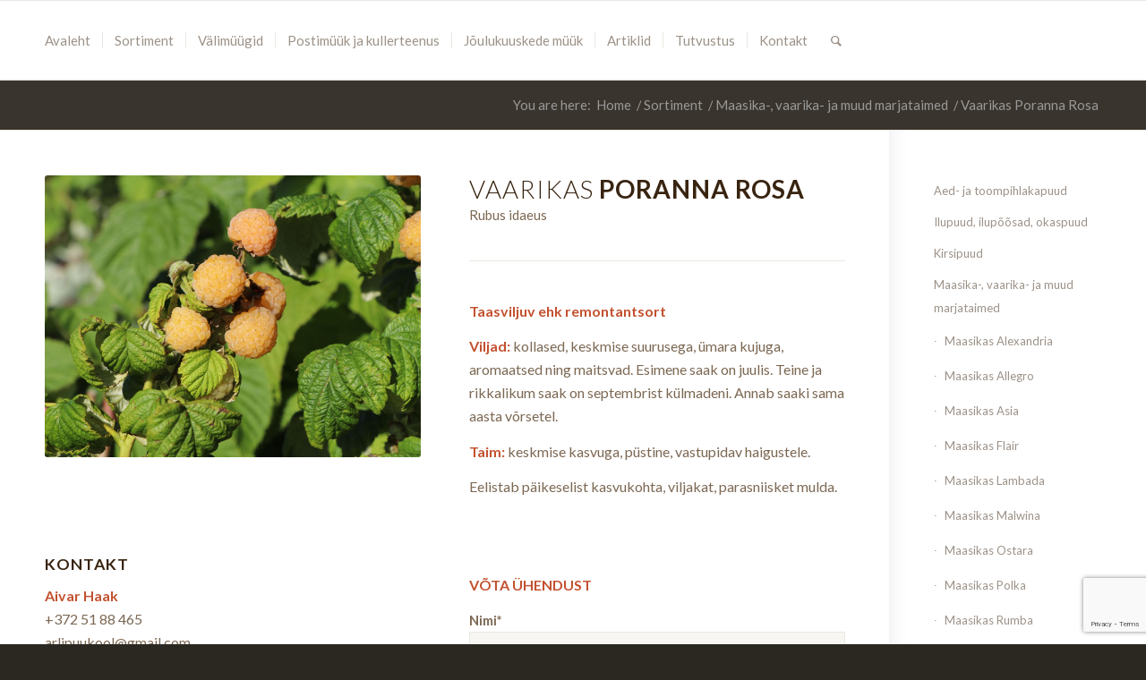

--- FILE ---
content_type: text/html; charset=UTF-8
request_url: https://arlipuukool.ee/sortiment/marjataimed/vaarikas-poranna-rosa/
body_size: 18979
content:
<!DOCTYPE html>
<html lang="et" class="html_stretched responsive av-preloader-disabled  html_header_top html_logo_right html_main_nav_header html_menu_left html_slim html_header_sticky html_header_shrinking html_mobile_menu_phone html_header_searchicon html_content_align_center html_header_unstick_top_disabled html_header_stretch_disabled html_av-overlay-side html_av-overlay-side-classic html_av-submenu-noclone html_entry_id_1427 av-cookies-no-cookie-consent av-default-lightbox av-no-preview html_text_menu_active av-mobile-menu-switch-default">
<head>
<meta charset="UTF-8" />
<!-- mobile setting -->
<meta name="viewport" content="width=device-width, initial-scale=1">
<!-- Scripts/CSS and wp_head hook -->
<meta name='robots' content='index, follow, max-image-preview:large, max-snippet:-1, max-video-preview:-1' />
<!-- This site is optimized with the Yoast SEO plugin v26.7 - https://yoast.com/wordpress/plugins/seo/ -->
<title>Vaarikas Poranna Rosa &#8211; Arli puukool | Vaarikataimed, maasikataimed</title>
<meta name="description" content="Vaarikas Poranna Rosa Viljad: kollased, keskmise suurusega, ümara kujuga, aromaatsed ning maitsvad. Esimene saak on juulis." />
<link rel="canonical" href="https://arlipuukool.ee/sortiment/marjataimed/vaarikas-poranna-rosa/" />
<meta property="og:locale" content="et_EE" />
<meta property="og:type" content="article" />
<meta property="og:title" content="Vaarikas Poranna Rosa &#8211; Arli puukool | Vaarikataimed, maasikataimed" />
<meta property="og:description" content="Vaarikas Poranna Rosa Viljad: kollased, keskmise suurusega, ümara kujuga, aromaatsed ning maitsvad. Esimene saak on juulis." />
<meta property="og:url" content="https://arlipuukool.ee/sortiment/marjataimed/vaarikas-poranna-rosa/" />
<meta property="og:site_name" content="Arli puukool" />
<meta property="article:publisher" content="https://www.facebook.com/arlipuukool" />
<meta property="article:modified_time" content="2021-02-18T14:48:40+00:00" />
<meta property="og:image" content="https://arlipuukool.ee/wp-content/uploads/2021/01/poranna-rosa.jpg" />
<meta property="og:image:width" content="1500" />
<meta property="og:image:height" content="1124" />
<meta property="og:image:type" content="image/jpeg" />
<meta name="twitter:card" content="summary_large_image" />
<meta name="twitter:label1" content="Est. reading time" />
<meta name="twitter:data1" content="4 minutit" />
<script type="application/ld+json" class="yoast-schema-graph">{"@context":"https://schema.org","@graph":[{"@type":"WebPage","@id":"https://arlipuukool.ee/sortiment/marjataimed/vaarikas-poranna-rosa/","url":"https://arlipuukool.ee/sortiment/marjataimed/vaarikas-poranna-rosa/","name":"Vaarikas Poranna Rosa &#8211; Arli puukool | Vaarikataimed, maasikataimed","isPartOf":{"@id":"https://arlipuukool.ee/#website"},"primaryImageOfPage":{"@id":"https://arlipuukool.ee/sortiment/marjataimed/vaarikas-poranna-rosa/#primaryimage"},"image":{"@id":"https://arlipuukool.ee/sortiment/marjataimed/vaarikas-poranna-rosa/#primaryimage"},"thumbnailUrl":"https://arlipuukool.ee/wp-content/uploads/2021/01/poranna-rosa.jpg","datePublished":"2021-01-23T15:46:09+00:00","dateModified":"2021-02-18T14:48:40+00:00","description":"Vaarikas Poranna Rosa Viljad: kollased, keskmise suurusega, ümara kujuga, aromaatsed ning maitsvad. Esimene saak on juulis.","breadcrumb":{"@id":"https://arlipuukool.ee/sortiment/marjataimed/vaarikas-poranna-rosa/#breadcrumb"},"inLanguage":"et","potentialAction":[{"@type":"ReadAction","target":["https://arlipuukool.ee/sortiment/marjataimed/vaarikas-poranna-rosa/"]}]},{"@type":"ImageObject","inLanguage":"et","@id":"https://arlipuukool.ee/sortiment/marjataimed/vaarikas-poranna-rosa/#primaryimage","url":"https://arlipuukool.ee/wp-content/uploads/2021/01/poranna-rosa.jpg","contentUrl":"https://arlipuukool.ee/wp-content/uploads/2021/01/poranna-rosa.jpg","width":1500,"height":1124},{"@type":"BreadcrumbList","@id":"https://arlipuukool.ee/sortiment/marjataimed/vaarikas-poranna-rosa/#breadcrumb","itemListElement":[{"@type":"ListItem","position":1,"name":"Home","item":"https://arlipuukool.ee/"},{"@type":"ListItem","position":2,"name":"Sortiment","item":"https://www.arlipuukool.ee/sortiment/"},{"@type":"ListItem","position":3,"name":"Maasika-, vaarika- ja muud marjataimed","item":"https://arlipuukool.ee/sortiment/marjataimed/"},{"@type":"ListItem","position":4,"name":"Vaarikas Poranna Rosa"}]},{"@type":"WebSite","@id":"https://arlipuukool.ee/#website","url":"https://arlipuukool.ee/","name":"Arli puukool","description":"","potentialAction":[{"@type":"SearchAction","target":{"@type":"EntryPoint","urlTemplate":"https://arlipuukool.ee/?s={search_term_string}"},"query-input":{"@type":"PropertyValueSpecification","valueRequired":true,"valueName":"search_term_string"}}],"inLanguage":"et"}]}</script>
<!-- / Yoast SEO plugin. -->
<link rel="alternate" type="application/rss+xml" title="Arli puukool &raquo; RSS" href="https://arlipuukool.ee/feed/" />
<link rel="alternate" title="oEmbed (JSON)" type="application/json+oembed" href="https://arlipuukool.ee/wp-json/oembed/1.0/embed?url=https%3A%2F%2Farlipuukool.ee%2Fsortiment%2Fmarjataimed%2Fvaarikas-poranna-rosa%2F" />
<link rel="alternate" title="oEmbed (XML)" type="text/xml+oembed" href="https://arlipuukool.ee/wp-json/oembed/1.0/embed?url=https%3A%2F%2Farlipuukool.ee%2Fsortiment%2Fmarjataimed%2Fvaarikas-poranna-rosa%2F&#038;format=xml" />
<!-- google webfont font replacement -->
<script type='text/javascript'>
(function() {
/*	check if webfonts are disabled by user setting via cookie - or user must opt in.	*/
var html = document.getElementsByTagName('html')[0];
var cookie_check = html.className.indexOf('av-cookies-needs-opt-in') >= 0 || html.className.indexOf('av-cookies-can-opt-out') >= 0;
var allow_continue = true;
var silent_accept_cookie = html.className.indexOf('av-cookies-user-silent-accept') >= 0;
if( cookie_check && ! silent_accept_cookie )
{
if( ! document.cookie.match(/aviaCookieConsent/) || html.className.indexOf('av-cookies-session-refused') >= 0 )
{
allow_continue = false;
}
else
{
if( ! document.cookie.match(/aviaPrivacyRefuseCookiesHideBar/) )
{
allow_continue = false;
}
else if( ! document.cookie.match(/aviaPrivacyEssentialCookiesEnabled/) )
{
allow_continue = false;
}
else if( document.cookie.match(/aviaPrivacyGoogleWebfontsDisabled/) )
{
allow_continue = false;
}
}
}
if( allow_continue )
{
var f = document.createElement('link');
f.type 	= 'text/css';
f.rel 	= 'stylesheet';
f.href 	= '//fonts.googleapis.com/css?family=Lato:300,400,700&display=auto';
f.id 	= 'avia-google-webfont';
document.getElementsByTagName('head')[0].appendChild(f);
}
})();
</script>
<style id='wp-img-auto-sizes-contain-inline-css' type='text/css'>
img:is([sizes=auto i],[sizes^="auto," i]){contain-intrinsic-size:3000px 1500px}
/*# sourceURL=wp-img-auto-sizes-contain-inline-css */
</style>
<!-- <link rel='stylesheet' id='sgr-css' href='https://arlipuukool.ee/wp-content/plugins/simple-google-recaptcha/sgr.css?ver=1681654836' type='text/css' media='all' /> -->
<link rel="stylesheet" type="text/css" href="//arlipuukool.ee/wp-content/cache/wpfc-minified/k2c1m43m/2idq2.css" media="all"/>
<style id='wp-block-library-inline-css' type='text/css'>
:root{--wp-block-synced-color:#7a00df;--wp-block-synced-color--rgb:122,0,223;--wp-bound-block-color:var(--wp-block-synced-color);--wp-editor-canvas-background:#ddd;--wp-admin-theme-color:#007cba;--wp-admin-theme-color--rgb:0,124,186;--wp-admin-theme-color-darker-10:#006ba1;--wp-admin-theme-color-darker-10--rgb:0,107,160.5;--wp-admin-theme-color-darker-20:#005a87;--wp-admin-theme-color-darker-20--rgb:0,90,135;--wp-admin-border-width-focus:2px}@media (min-resolution:192dpi){:root{--wp-admin-border-width-focus:1.5px}}.wp-element-button{cursor:pointer}:root .has-very-light-gray-background-color{background-color:#eee}:root .has-very-dark-gray-background-color{background-color:#313131}:root .has-very-light-gray-color{color:#eee}:root .has-very-dark-gray-color{color:#313131}:root .has-vivid-green-cyan-to-vivid-cyan-blue-gradient-background{background:linear-gradient(135deg,#00d084,#0693e3)}:root .has-purple-crush-gradient-background{background:linear-gradient(135deg,#34e2e4,#4721fb 50%,#ab1dfe)}:root .has-hazy-dawn-gradient-background{background:linear-gradient(135deg,#faaca8,#dad0ec)}:root .has-subdued-olive-gradient-background{background:linear-gradient(135deg,#fafae1,#67a671)}:root .has-atomic-cream-gradient-background{background:linear-gradient(135deg,#fdd79a,#004a59)}:root .has-nightshade-gradient-background{background:linear-gradient(135deg,#330968,#31cdcf)}:root .has-midnight-gradient-background{background:linear-gradient(135deg,#020381,#2874fc)}:root{--wp--preset--font-size--normal:16px;--wp--preset--font-size--huge:42px}.has-regular-font-size{font-size:1em}.has-larger-font-size{font-size:2.625em}.has-normal-font-size{font-size:var(--wp--preset--font-size--normal)}.has-huge-font-size{font-size:var(--wp--preset--font-size--huge)}.has-text-align-center{text-align:center}.has-text-align-left{text-align:left}.has-text-align-right{text-align:right}.has-fit-text{white-space:nowrap!important}#end-resizable-editor-section{display:none}.aligncenter{clear:both}.items-justified-left{justify-content:flex-start}.items-justified-center{justify-content:center}.items-justified-right{justify-content:flex-end}.items-justified-space-between{justify-content:space-between}.screen-reader-text{border:0;clip-path:inset(50%);height:1px;margin:-1px;overflow:hidden;padding:0;position:absolute;width:1px;word-wrap:normal!important}.screen-reader-text:focus{background-color:#ddd;clip-path:none;color:#444;display:block;font-size:1em;height:auto;left:5px;line-height:normal;padding:15px 23px 14px;text-decoration:none;top:5px;width:auto;z-index:100000}html :where(.has-border-color){border-style:solid}html :where([style*=border-top-color]){border-top-style:solid}html :where([style*=border-right-color]){border-right-style:solid}html :where([style*=border-bottom-color]){border-bottom-style:solid}html :where([style*=border-left-color]){border-left-style:solid}html :where([style*=border-width]){border-style:solid}html :where([style*=border-top-width]){border-top-style:solid}html :where([style*=border-right-width]){border-right-style:solid}html :where([style*=border-bottom-width]){border-bottom-style:solid}html :where([style*=border-left-width]){border-left-style:solid}html :where(img[class*=wp-image-]){height:auto;max-width:100%}:where(figure){margin:0 0 1em}html :where(.is-position-sticky){--wp-admin--admin-bar--position-offset:var(--wp-admin--admin-bar--height,0px)}@media screen and (max-width:600px){html :where(.is-position-sticky){--wp-admin--admin-bar--position-offset:0px}}
/*# sourceURL=wp-block-library-inline-css */
</style><style id='global-styles-inline-css' type='text/css'>
:root{--wp--preset--aspect-ratio--square: 1;--wp--preset--aspect-ratio--4-3: 4/3;--wp--preset--aspect-ratio--3-4: 3/4;--wp--preset--aspect-ratio--3-2: 3/2;--wp--preset--aspect-ratio--2-3: 2/3;--wp--preset--aspect-ratio--16-9: 16/9;--wp--preset--aspect-ratio--9-16: 9/16;--wp--preset--color--black: #000000;--wp--preset--color--cyan-bluish-gray: #abb8c3;--wp--preset--color--white: #ffffff;--wp--preset--color--pale-pink: #f78da7;--wp--preset--color--vivid-red: #cf2e2e;--wp--preset--color--luminous-vivid-orange: #ff6900;--wp--preset--color--luminous-vivid-amber: #fcb900;--wp--preset--color--light-green-cyan: #7bdcb5;--wp--preset--color--vivid-green-cyan: #00d084;--wp--preset--color--pale-cyan-blue: #8ed1fc;--wp--preset--color--vivid-cyan-blue: #0693e3;--wp--preset--color--vivid-purple: #9b51e0;--wp--preset--gradient--vivid-cyan-blue-to-vivid-purple: linear-gradient(135deg,rgb(6,147,227) 0%,rgb(155,81,224) 100%);--wp--preset--gradient--light-green-cyan-to-vivid-green-cyan: linear-gradient(135deg,rgb(122,220,180) 0%,rgb(0,208,130) 100%);--wp--preset--gradient--luminous-vivid-amber-to-luminous-vivid-orange: linear-gradient(135deg,rgb(252,185,0) 0%,rgb(255,105,0) 100%);--wp--preset--gradient--luminous-vivid-orange-to-vivid-red: linear-gradient(135deg,rgb(255,105,0) 0%,rgb(207,46,46) 100%);--wp--preset--gradient--very-light-gray-to-cyan-bluish-gray: linear-gradient(135deg,rgb(238,238,238) 0%,rgb(169,184,195) 100%);--wp--preset--gradient--cool-to-warm-spectrum: linear-gradient(135deg,rgb(74,234,220) 0%,rgb(151,120,209) 20%,rgb(207,42,186) 40%,rgb(238,44,130) 60%,rgb(251,105,98) 80%,rgb(254,248,76) 100%);--wp--preset--gradient--blush-light-purple: linear-gradient(135deg,rgb(255,206,236) 0%,rgb(152,150,240) 100%);--wp--preset--gradient--blush-bordeaux: linear-gradient(135deg,rgb(254,205,165) 0%,rgb(254,45,45) 50%,rgb(107,0,62) 100%);--wp--preset--gradient--luminous-dusk: linear-gradient(135deg,rgb(255,203,112) 0%,rgb(199,81,192) 50%,rgb(65,88,208) 100%);--wp--preset--gradient--pale-ocean: linear-gradient(135deg,rgb(255,245,203) 0%,rgb(182,227,212) 50%,rgb(51,167,181) 100%);--wp--preset--gradient--electric-grass: linear-gradient(135deg,rgb(202,248,128) 0%,rgb(113,206,126) 100%);--wp--preset--gradient--midnight: linear-gradient(135deg,rgb(2,3,129) 0%,rgb(40,116,252) 100%);--wp--preset--font-size--small: 13px;--wp--preset--font-size--medium: 20px;--wp--preset--font-size--large: 36px;--wp--preset--font-size--x-large: 42px;--wp--preset--spacing--20: 0.44rem;--wp--preset--spacing--30: 0.67rem;--wp--preset--spacing--40: 1rem;--wp--preset--spacing--50: 1.5rem;--wp--preset--spacing--60: 2.25rem;--wp--preset--spacing--70: 3.38rem;--wp--preset--spacing--80: 5.06rem;--wp--preset--shadow--natural: 6px 6px 9px rgba(0, 0, 0, 0.2);--wp--preset--shadow--deep: 12px 12px 50px rgba(0, 0, 0, 0.4);--wp--preset--shadow--sharp: 6px 6px 0px rgba(0, 0, 0, 0.2);--wp--preset--shadow--outlined: 6px 6px 0px -3px rgb(255, 255, 255), 6px 6px rgb(0, 0, 0);--wp--preset--shadow--crisp: 6px 6px 0px rgb(0, 0, 0);}:where(.is-layout-flex){gap: 0.5em;}:where(.is-layout-grid){gap: 0.5em;}body .is-layout-flex{display: flex;}.is-layout-flex{flex-wrap: wrap;align-items: center;}.is-layout-flex > :is(*, div){margin: 0;}body .is-layout-grid{display: grid;}.is-layout-grid > :is(*, div){margin: 0;}:where(.wp-block-columns.is-layout-flex){gap: 2em;}:where(.wp-block-columns.is-layout-grid){gap: 2em;}:where(.wp-block-post-template.is-layout-flex){gap: 1.25em;}:where(.wp-block-post-template.is-layout-grid){gap: 1.25em;}.has-black-color{color: var(--wp--preset--color--black) !important;}.has-cyan-bluish-gray-color{color: var(--wp--preset--color--cyan-bluish-gray) !important;}.has-white-color{color: var(--wp--preset--color--white) !important;}.has-pale-pink-color{color: var(--wp--preset--color--pale-pink) !important;}.has-vivid-red-color{color: var(--wp--preset--color--vivid-red) !important;}.has-luminous-vivid-orange-color{color: var(--wp--preset--color--luminous-vivid-orange) !important;}.has-luminous-vivid-amber-color{color: var(--wp--preset--color--luminous-vivid-amber) !important;}.has-light-green-cyan-color{color: var(--wp--preset--color--light-green-cyan) !important;}.has-vivid-green-cyan-color{color: var(--wp--preset--color--vivid-green-cyan) !important;}.has-pale-cyan-blue-color{color: var(--wp--preset--color--pale-cyan-blue) !important;}.has-vivid-cyan-blue-color{color: var(--wp--preset--color--vivid-cyan-blue) !important;}.has-vivid-purple-color{color: var(--wp--preset--color--vivid-purple) !important;}.has-black-background-color{background-color: var(--wp--preset--color--black) !important;}.has-cyan-bluish-gray-background-color{background-color: var(--wp--preset--color--cyan-bluish-gray) !important;}.has-white-background-color{background-color: var(--wp--preset--color--white) !important;}.has-pale-pink-background-color{background-color: var(--wp--preset--color--pale-pink) !important;}.has-vivid-red-background-color{background-color: var(--wp--preset--color--vivid-red) !important;}.has-luminous-vivid-orange-background-color{background-color: var(--wp--preset--color--luminous-vivid-orange) !important;}.has-luminous-vivid-amber-background-color{background-color: var(--wp--preset--color--luminous-vivid-amber) !important;}.has-light-green-cyan-background-color{background-color: var(--wp--preset--color--light-green-cyan) !important;}.has-vivid-green-cyan-background-color{background-color: var(--wp--preset--color--vivid-green-cyan) !important;}.has-pale-cyan-blue-background-color{background-color: var(--wp--preset--color--pale-cyan-blue) !important;}.has-vivid-cyan-blue-background-color{background-color: var(--wp--preset--color--vivid-cyan-blue) !important;}.has-vivid-purple-background-color{background-color: var(--wp--preset--color--vivid-purple) !important;}.has-black-border-color{border-color: var(--wp--preset--color--black) !important;}.has-cyan-bluish-gray-border-color{border-color: var(--wp--preset--color--cyan-bluish-gray) !important;}.has-white-border-color{border-color: var(--wp--preset--color--white) !important;}.has-pale-pink-border-color{border-color: var(--wp--preset--color--pale-pink) !important;}.has-vivid-red-border-color{border-color: var(--wp--preset--color--vivid-red) !important;}.has-luminous-vivid-orange-border-color{border-color: var(--wp--preset--color--luminous-vivid-orange) !important;}.has-luminous-vivid-amber-border-color{border-color: var(--wp--preset--color--luminous-vivid-amber) !important;}.has-light-green-cyan-border-color{border-color: var(--wp--preset--color--light-green-cyan) !important;}.has-vivid-green-cyan-border-color{border-color: var(--wp--preset--color--vivid-green-cyan) !important;}.has-pale-cyan-blue-border-color{border-color: var(--wp--preset--color--pale-cyan-blue) !important;}.has-vivid-cyan-blue-border-color{border-color: var(--wp--preset--color--vivid-cyan-blue) !important;}.has-vivid-purple-border-color{border-color: var(--wp--preset--color--vivid-purple) !important;}.has-vivid-cyan-blue-to-vivid-purple-gradient-background{background: var(--wp--preset--gradient--vivid-cyan-blue-to-vivid-purple) !important;}.has-light-green-cyan-to-vivid-green-cyan-gradient-background{background: var(--wp--preset--gradient--light-green-cyan-to-vivid-green-cyan) !important;}.has-luminous-vivid-amber-to-luminous-vivid-orange-gradient-background{background: var(--wp--preset--gradient--luminous-vivid-amber-to-luminous-vivid-orange) !important;}.has-luminous-vivid-orange-to-vivid-red-gradient-background{background: var(--wp--preset--gradient--luminous-vivid-orange-to-vivid-red) !important;}.has-very-light-gray-to-cyan-bluish-gray-gradient-background{background: var(--wp--preset--gradient--very-light-gray-to-cyan-bluish-gray) !important;}.has-cool-to-warm-spectrum-gradient-background{background: var(--wp--preset--gradient--cool-to-warm-spectrum) !important;}.has-blush-light-purple-gradient-background{background: var(--wp--preset--gradient--blush-light-purple) !important;}.has-blush-bordeaux-gradient-background{background: var(--wp--preset--gradient--blush-bordeaux) !important;}.has-luminous-dusk-gradient-background{background: var(--wp--preset--gradient--luminous-dusk) !important;}.has-pale-ocean-gradient-background{background: var(--wp--preset--gradient--pale-ocean) !important;}.has-electric-grass-gradient-background{background: var(--wp--preset--gradient--electric-grass) !important;}.has-midnight-gradient-background{background: var(--wp--preset--gradient--midnight) !important;}.has-small-font-size{font-size: var(--wp--preset--font-size--small) !important;}.has-medium-font-size{font-size: var(--wp--preset--font-size--medium) !important;}.has-large-font-size{font-size: var(--wp--preset--font-size--large) !important;}.has-x-large-font-size{font-size: var(--wp--preset--font-size--x-large) !important;}
/*# sourceURL=global-styles-inline-css */
</style>
<style id='classic-theme-styles-inline-css' type='text/css'>
/*! This file is auto-generated */
.wp-block-button__link{color:#fff;background-color:#32373c;border-radius:9999px;box-shadow:none;text-decoration:none;padding:calc(.667em + 2px) calc(1.333em + 2px);font-size:1.125em}.wp-block-file__button{background:#32373c;color:#fff;text-decoration:none}
/*# sourceURL=/wp-includes/css/classic-themes.min.css */
</style>
<!-- <link rel='stylesheet' id='contact-form-7-css' href='https://arlipuukool.ee/wp-content/plugins/contact-form-7/includes/css/styles.css?ver=6.1.4' type='text/css' media='all' /> -->
<!-- <link rel='stylesheet' id='avia-merged-styles-css' href='https://arlipuukool.ee/wp-content/uploads/dynamic_avia/avia-merged-styles-c7b4be2be4cc6c34e08db79c5d5715d5---682ece6ba8178.css' type='text/css' media='all' /> -->
<!-- <link rel='stylesheet' id='avia-single-post-1427-css' href='https://arlipuukool.ee/wp-content/uploads/avia_posts_css/post-1427.css?ver=ver-1650213414' type='text/css' media='all' /> -->
<link rel="stylesheet" type="text/css" href="//arlipuukool.ee/wp-content/cache/wpfc-minified/ftcz6cww/h8pqb.css" media="all"/>
<script type="text/javascript" id="sgr-js-extra">
/* <![CDATA[ */
var sgr = {"sgr_site_key":"6LcrbxwoAAAAAM7s72SODOlL-G5eNBfaJ4gtBxE6"};
//# sourceURL=sgr-js-extra
/* ]]> */
</script>
<script src='//arlipuukool.ee/wp-content/cache/wpfc-minified/2bk95xym/2ie10.js' type="text/javascript"></script>
<!-- <script type="text/javascript" src="https://arlipuukool.ee/wp-content/plugins/simple-google-recaptcha/sgr.js?ver=1681654836" id="sgr-js"></script> -->
<!-- <script type="text/javascript" src="https://arlipuukool.ee/wp-includes/js/jquery/jquery.min.js?ver=3.7.1" id="jquery-core-js"></script> -->
<!-- <script type="text/javascript" src="https://arlipuukool.ee/wp-includes/js/jquery/jquery-migrate.min.js?ver=3.4.1" id="jquery-migrate-js"></script> -->
<link rel="https://api.w.org/" href="https://arlipuukool.ee/wp-json/" /><link rel="alternate" title="JSON" type="application/json" href="https://arlipuukool.ee/wp-json/wp/v2/pages/1427" /><link rel="EditURI" type="application/rsd+xml" title="RSD" href="https://arlipuukool.ee/xmlrpc.php?rsd" />
<meta name="generator" content="WordPress 6.9" />
<link rel='shortlink' href='https://arlipuukool.ee/?p=1427' />
<script async defer data-domain='arlipuukool.ee' src='https://plausible.io/js/plausible.js'></script>
<!-- GA Google Analytics @ https://m0n.co/ga -->
<script async src="https://www.googletagmanager.com/gtag/js?id=G-LX3C0TCZPW"></script>
<script>
window.dataLayer = window.dataLayer || [];
function gtag(){dataLayer.push(arguments);}
gtag('js', new Date());
gtag('config', 'G-LX3C0TCZPW');
</script>
<link rel="profile" href="http://gmpg.org/xfn/11" />
<link rel="alternate" type="application/rss+xml" title="Arli puukool RSS2 Feed" href="https://arlipuukool.ee/feed/" />
<link rel="pingback" href="https://arlipuukool.ee/xmlrpc.php" />
<!--[if lt IE 9]><script src="https://arlipuukool.ee/wp-content/themes/enfold/js/html5shiv.js"></script><![endif]-->
<link rel="icon" href="https://arlipuukool.ee/wp-content/uploads/2021/01/ikoon.png" type="image/png">
<!-- To speed up the rendering and to display the site as fast as possible to the user we include some styles and scripts for above the fold content inline -->
<script type="text/javascript">'use strict';var avia_is_mobile=!1;if(/Android|webOS|iPhone|iPad|iPod|BlackBerry|IEMobile|Opera Mini/i.test(navigator.userAgent)&&'ontouchstart' in document.documentElement){avia_is_mobile=!0;document.documentElement.className+=' avia_mobile '}
else{document.documentElement.className+=' avia_desktop '};document.documentElement.className+=' js_active ';(function(){var e=['-webkit-','-moz-','-ms-',''],n='';for(var t in e){if(e[t]+'transform' in document.documentElement.style){document.documentElement.className+=' avia_transform ';n=e[t]+'transform'};if(e[t]+'perspective' in document.documentElement.style){document.documentElement.className+=' avia_transform3d '}};if(typeof document.getElementsByClassName=='function'&&typeof document.documentElement.getBoundingClientRect=='function'&&avia_is_mobile==!1){if(n&&window.innerHeight>0){setTimeout(function(){var e=0,o={},a=0,t=document.getElementsByClassName('av-parallax'),i=window.pageYOffset||document.documentElement.scrollTop;for(e=0;e<t.length;e++){t[e].style.top='0px';o=t[e].getBoundingClientRect();a=Math.ceil((window.innerHeight+i-o.top)*0.3);t[e].style[n]='translate(0px, '+a+'px)';t[e].style.top='auto';t[e].className+=' enabled-parallax '}},50)}}})();</script>		<style type="text/css" id="wp-custom-css">
@media only screen and (max-width: 480px) {
.breadcrumb {
display: none !important;
}
</style>
<style type='text/css'>
@font-face {font-family: 'entypo-fontello'; font-weight: normal; font-style: normal; font-display: auto;
src: url('https://arlipuukool.ee/wp-content/themes/enfold/config-templatebuilder/avia-template-builder/assets/fonts/entypo-fontello.woff2') format('woff2'),
url('https://arlipuukool.ee/wp-content/themes/enfold/config-templatebuilder/avia-template-builder/assets/fonts/entypo-fontello.woff') format('woff'),
url('https://arlipuukool.ee/wp-content/themes/enfold/config-templatebuilder/avia-template-builder/assets/fonts/entypo-fontello.ttf') format('truetype'),
url('https://arlipuukool.ee/wp-content/themes/enfold/config-templatebuilder/avia-template-builder/assets/fonts/entypo-fontello.svg#entypo-fontello') format('svg'),
url('https://arlipuukool.ee/wp-content/themes/enfold/config-templatebuilder/avia-template-builder/assets/fonts/entypo-fontello.eot'),
url('https://arlipuukool.ee/wp-content/themes/enfold/config-templatebuilder/avia-template-builder/assets/fonts/entypo-fontello.eot?#iefix') format('embedded-opentype');
} #top .avia-font-entypo-fontello, body .avia-font-entypo-fontello, html body [data-av_iconfont='entypo-fontello']:before{ font-family: 'entypo-fontello'; }
@font-face {font-family: 'light_'; font-weight: normal; font-style: normal; font-display: auto;
src: url('https://arlipuukool.ee/wp-content/uploads/avia_fonts/light_/light_.woff2') format('woff2'),
url('https://arlipuukool.ee/wp-content/uploads/avia_fonts/light_/light_.woff') format('woff'),
url('https://arlipuukool.ee/wp-content/uploads/avia_fonts/light_/light_.ttf') format('truetype'),
url('https://arlipuukool.ee/wp-content/uploads/avia_fonts/light_/light_.svg#light_') format('svg'),
url('https://arlipuukool.ee/wp-content/uploads/avia_fonts/light_/light_.eot'),
url('https://arlipuukool.ee/wp-content/uploads/avia_fonts/light_/light_.eot?#iefix') format('embedded-opentype');
} #top .avia-font-light_, body .avia-font-light_, html body [data-av_iconfont='light_']:before{ font-family: 'light_'; }
</style>
<!--
Debugging Info for Theme support: 
Theme: Enfold
Version: 4.9.2.1
Installed: enfold
AviaFramework Version: 5.0
AviaBuilder Version: 4.8
aviaElementManager Version: 1.0.1
ML:384-PU:37-PLA:13
WP:6.9
Compress: CSS:all theme files - JS:all theme files
Updates: enabled - token has changed and not verified
PLAu:12
--><noscript><style id="rocket-lazyload-nojs-css">.rll-youtube-player, [data-lazy-src]{display:none !important;}</style></noscript>
</head>
<body id="top" class="wp-singular page-template-default page page-id-1427 page-child parent-pageid-638 wp-theme-enfold stretched sidebar_shadow rtl_columns av-curtain-numeric lato  avia-responsive-images-support" itemscope="itemscope" itemtype="https://schema.org/WebPage" >
<div id='wrap_all'>
<header id='header' class='all_colors header_color light_bg_color  av_header_top av_logo_right av_main_nav_header av_menu_left av_slim av_header_sticky av_header_shrinking av_header_stretch_disabled av_mobile_menu_phone av_header_searchicon av_header_unstick_top_disabled av_seperator_small_border av_bottom_nav_disabled  av_alternate_logo_active'  role="banner" itemscope="itemscope" itemtype="https://schema.org/WPHeader" >
<div  id='header_main' class='container_wrap container_wrap_logo'>
<div class='container av-logo-container'><div class='inner-container'><span class='logo avia-standard-logo'><a href='https://arlipuukool.ee/' class=''><img src="data:image/svg+xml,%3Csvg%20xmlns='http://www.w3.org/2000/svg'%20viewBox='0%200%20300%20100'%3E%3C/svg%3E" height="100" width="300" alt='Arli puukool' title='' data-lazy-src="https://arlipuukool.ee/wp-content/uploads/2021/01/tühi-300x212.png" /><noscript><img src="https://arlipuukool.ee/wp-content/uploads/2021/01/tühi-300x212.png" height="100" width="300" alt='Arli puukool' title='' /></noscript></a></span><nav class='main_menu' data-selectname='Select a page'  role="navigation" itemscope="itemscope" itemtype="https://schema.org/SiteNavigationElement" ><div class="avia-menu av-main-nav-wrap"><ul role="menu" class="menu av-main-nav" id="avia-menu"><li role="menuitem" id="menu-item-537" class="menu-item menu-item-type-post_type menu-item-object-page menu-item-home menu-item-top-level menu-item-top-level-1"><a href="https://arlipuukool.ee/" itemprop="url" tabindex="0"><span class="avia-bullet"></span><span class="avia-menu-text">Avaleht</span><span class="avia-menu-fx"><span class="avia-arrow-wrap"><span class="avia-arrow"></span></span></span></a></li>
<li role="menuitem" id="menu-item-644" class="menu-item menu-item-type-post_type menu-item-object-page current-page-ancestor menu-item-has-children menu-item-top-level menu-item-top-level-2"><a href="https://arlipuukool.ee/sortiment/" itemprop="url" tabindex="0"><span class="avia-bullet"></span><span class="avia-menu-text">Sortiment</span><span class="avia-menu-fx"><span class="avia-arrow-wrap"><span class="avia-arrow"></span></span></span></a>
<ul class="sub-menu">
<li role="menuitem" id="menu-item-878" class="menu-item menu-item-type-post_type menu-item-object-page"><a href="https://arlipuukool.ee/sortiment/ounapuud/" itemprop="url" tabindex="0"><span class="avia-bullet"></span><span class="avia-menu-text">Õunapuud</span></a></li>
<li role="menuitem" id="menu-item-647" class="menu-item menu-item-type-post_type menu-item-object-page"><a href="https://arlipuukool.ee/sortiment/kirsipuud/" itemprop="url" tabindex="0"><span class="avia-bullet"></span><span class="avia-menu-text">Kirsipuud</span></a></li>
<li role="menuitem" id="menu-item-653" class="menu-item menu-item-type-post_type menu-item-object-page"><a href="https://arlipuukool.ee/sortiment/ploomipuud/" itemprop="url" tabindex="0"><span class="avia-bullet"></span><span class="avia-menu-text">Ploomipuud</span></a></li>
<li role="menuitem" id="menu-item-652" class="menu-item menu-item-type-post_type menu-item-object-page"><a href="https://arlipuukool.ee/sortiment/pirnipuud/" itemprop="url" tabindex="0"><span class="avia-bullet"></span><span class="avia-menu-text">Pirnipuud</span></a></li>
<li role="menuitem" id="menu-item-651" class="menu-item menu-item-type-post_type menu-item-object-page"><a href="https://arlipuukool.ee/sortiment/perepuud/" itemprop="url" tabindex="0"><span class="avia-bullet"></span><span class="avia-menu-text">Perepuud</span></a></li>
<li role="menuitem" id="menu-item-649" class="menu-item menu-item-type-post_type menu-item-object-page"><a href="https://arlipuukool.ee/sortiment/marjapoosad/" itemprop="url" tabindex="0"><span class="avia-bullet"></span><span class="avia-menu-text">Marjapõõsad, ebaküdooniad</span></a></li>
<li role="menuitem" id="menu-item-648" class="menu-item menu-item-type-post_type menu-item-object-page current-page-ancestor"><a href="https://arlipuukool.ee/sortiment/marjataimed/" itemprop="url" tabindex="0"><span class="avia-bullet"></span><span class="avia-menu-text">Maasika-, vaarika- ja muud marjataimed</span></a></li>
<li role="menuitem" id="menu-item-656" class="menu-item menu-item-type-post_type menu-item-object-page"><a href="https://arlipuukool.ee/sortiment/virsiku-ja-aprikoosipuud/" itemprop="url" tabindex="0"><span class="avia-bullet"></span><span class="avia-menu-text">Virsiku- ja aprikoosipuud</span></a></li>
<li role="menuitem" id="menu-item-645" class="menu-item menu-item-type-post_type menu-item-object-page"><a href="https://arlipuukool.ee/sortiment/aed-ja-toompihlakapuud/" itemprop="url" tabindex="0"><span class="avia-bullet"></span><span class="avia-menu-text">Aed- ja toompihlakapuud</span></a></li>
<li role="menuitem" id="menu-item-646" class="menu-item menu-item-type-post_type menu-item-object-page"><a href="https://arlipuukool.ee/sortiment/ilupuud-ilupoosad-okaspuud/" itemprop="url" tabindex="0"><span class="avia-bullet"></span><span class="avia-menu-text">Ilupuud, ilupõõsad, okaspuud</span></a></li>
<li role="menuitem" id="menu-item-654" class="menu-item menu-item-type-post_type menu-item-object-page"><a href="https://arlipuukool.ee/sortiment/pusililled-roosid/" itemprop="url" tabindex="0"><span class="avia-bullet"></span><span class="avia-menu-text">Püsililled ja roosid</span></a></li>
<li role="menuitem" id="menu-item-655" class="menu-item menu-item-type-post_type menu-item-object-page"><a href="https://arlipuukool.ee/sortiment/viinapuud/" itemprop="url" tabindex="0"><span class="avia-bullet"></span><span class="avia-menu-text">Viinapuud</span></a></li>
</ul>
</li>
<li role="menuitem" id="menu-item-455" class="menu-item menu-item-type-post_type menu-item-object-page menu-item-mega-parent  menu-item-top-level menu-item-top-level-3"><a href="https://arlipuukool.ee/valimuugid/" itemprop="url" tabindex="0"><span class="avia-bullet"></span><span class="avia-menu-text">Välimüügid</span><span class="avia-menu-fx"><span class="avia-arrow-wrap"><span class="avia-arrow"></span></span></span></a></li>
<li role="menuitem" id="menu-item-2356" class="menu-item menu-item-type-post_type menu-item-object-page menu-item-top-level menu-item-top-level-4"><a href="https://arlipuukool.ee/postimuuk-ja-kullerteenus/" itemprop="url" tabindex="0"><span class="avia-bullet"></span><span class="avia-menu-text">Postimüük ja kullerteenus</span><span class="avia-menu-fx"><span class="avia-arrow-wrap"><span class="avia-arrow"></span></span></span></a></li>
<li role="menuitem" id="menu-item-2357" class="menu-item menu-item-type-post_type menu-item-object-page menu-item-top-level menu-item-top-level-5"><a href="https://arlipuukool.ee/joulukuuskede-muuk/" itemprop="url" tabindex="0"><span class="avia-bullet"></span><span class="avia-menu-text">Jõulukuuskede müük</span><span class="avia-menu-fx"><span class="avia-arrow-wrap"><span class="avia-arrow"></span></span></span></a></li>
<li role="menuitem" id="menu-item-763" class="menu-item menu-item-type-post_type menu-item-object-page menu-item-top-level menu-item-top-level-6"><a href="https://arlipuukool.ee/artiklid/" itemprop="url" tabindex="0"><span class="avia-bullet"></span><span class="avia-menu-text">Artiklid</span><span class="avia-menu-fx"><span class="avia-arrow-wrap"><span class="avia-arrow"></span></span></span></a></li>
<li role="menuitem" id="menu-item-454" class="menu-item menu-item-type-post_type menu-item-object-page menu-item-top-level menu-item-top-level-7"><a href="https://arlipuukool.ee/tutvustus/" itemprop="url" tabindex="0"><span class="avia-bullet"></span><span class="avia-menu-text">Tutvustus</span><span class="avia-menu-fx"><span class="avia-arrow-wrap"><span class="avia-arrow"></span></span></span></a></li>
<li role="menuitem" id="menu-item-449" class="menu-item menu-item-type-post_type menu-item-object-page menu-item-mega-parent  menu-item-top-level menu-item-top-level-8"><a href="https://arlipuukool.ee/kontakt/" itemprop="url" tabindex="0"><span class="avia-bullet"></span><span class="avia-menu-text">Kontakt</span><span class="avia-menu-fx"><span class="avia-arrow-wrap"><span class="avia-arrow"></span></span></span></a></li>
<li id="menu-item-search" class="noMobile menu-item menu-item-search-dropdown menu-item-avia-special" role="menuitem"><a aria-label="Search" href="?s=" rel="nofollow" data-avia-search-tooltip="
&lt;form role=&quot;search&quot; action=&quot;https://arlipuukool.ee/&quot; id=&quot;searchform&quot; method=&quot;get&quot; class=&quot;&quot;&gt;
&lt;div&gt;
&lt;input type=&quot;submit&quot; value=&quot;&quot; id=&quot;searchsubmit&quot; class=&quot;button avia-font-entypo-fontello&quot; /&gt;
&lt;input type=&quot;text&quot; id=&quot;s&quot; name=&quot;s&quot; value=&quot;&quot; placeholder='Search' /&gt;
&lt;/div&gt;
&lt;/form&gt;
" aria-hidden='false' data-av_icon='' data-av_iconfont='entypo-fontello'><span class="avia_hidden_link_text">Search</span></a></li><li class="av-burger-menu-main menu-item-avia-special ">
<a href="#" aria-label="Menu" aria-hidden="false">
<span class="av-hamburger av-hamburger--spin av-js-hamburger">
<span class="av-hamburger-box">
<span class="av-hamburger-inner"></span>
<strong>Menu</strong>
</span>
</span>
<span class="avia_hidden_link_text">Menu</span>
</a>
</li></ul></div></nav></div> </div> 
<!-- end container_wrap-->
</div>
<div class='header_bg'></div>
<!-- end header -->
</header>
<div id='main' class='all_colors' data-scroll-offset='88'>
<div class='stretch_full container_wrap alternate_color dark_bg_color empty_title  title_container'><div class='container'><div class="breadcrumb breadcrumbs avia-breadcrumbs"><div class="breadcrumb-trail" ><span class="trail-before"><span class="breadcrumb-title">You are here:</span></span> <span  itemscope="itemscope" itemtype="https://schema.org/BreadcrumbList" ><span  itemscope="itemscope" itemtype="https://schema.org/ListItem" itemprop="itemListElement" ><a itemprop="url" href="https://arlipuukool.ee" title="Arli puukool" rel="home" class="trail-begin"><span itemprop="name">Home</span></a><span itemprop="position" class="hidden">1</span></span></span> <span class="sep">/</span> <span  itemscope="itemscope" itemtype="https://schema.org/BreadcrumbList" ><span  itemscope="itemscope" itemtype="https://schema.org/ListItem" itemprop="itemListElement" ><a itemprop="url" href="https://arlipuukool.ee/sortiment/" title="Sortiment"><span itemprop="name">Sortiment</span></a><span itemprop="position" class="hidden">2</span></span></span> <span class="sep">/</span> <span  itemscope="itemscope" itemtype="https://schema.org/BreadcrumbList" ><span  itemscope="itemscope" itemtype="https://schema.org/ListItem" itemprop="itemListElement" ><a itemprop="url" href="https://arlipuukool.ee/sortiment/marjataimed/" title="Maasika-, vaarika- ja muud marjataimed"><span itemprop="name">Maasika-, vaarika- ja muud marjataimed</span></a><span itemprop="position" class="hidden">3</span></span></span> <span class="sep">/</span> <span class="trail-end">Vaarikas Poranna Rosa</span></div></div></div></div><div   class='main_color container_wrap_first container_wrap sidebar_right'  ><div class='container av-section-cont-open' ><main  role="main" itemprop="mainContentOfPage"  class='template-page content  av-content-small alpha units'><div class='post-entry post-entry-type-page post-entry-1427'><div class='entry-content-wrapper clearfix'><div class='flex_column av-1fe0i-71f99c038a08f34bf5b49efc8fc5b6ee av_one_half  avia-builder-el-0  el_before_av_one_half  avia-builder-el-first  first flex_column_div av-zero-column-padding '   ><div  class='avia-image-container av-kju9t757-e4de13134cbf9bce888c04eda051975b av-styling- avia-align-center  avia-builder-el-1  avia-builder-el-no-sibling '  itemprop="image" itemscope="itemscope" itemtype="https://schema.org/ImageObject" ><div class="avia-image-container-inner"><div class="avia-image-overlay-wrap"><img fetchpriority="high" decoding="async" class='wp-image-1428 avia-img-lazy-loading-not-1428 avia_image' src="data:image/svg+xml,%3Csvg%20xmlns='http://www.w3.org/2000/svg'%20viewBox='0%200%201500%201124'%3E%3C/svg%3E" alt='' title=''  height="1124" width="1500"  itemprop="thumbnailUrl" data-lazy-srcset="https://arlipuukool.ee/wp-content/uploads/2021/01/poranna-rosa.jpg 1500w, https://arlipuukool.ee/wp-content/uploads/2021/01/poranna-rosa-300x225.jpg 300w, https://arlipuukool.ee/wp-content/uploads/2021/01/poranna-rosa-1030x772.jpg 1030w, https://arlipuukool.ee/wp-content/uploads/2021/01/poranna-rosa-768x575.jpg 768w, https://arlipuukool.ee/wp-content/uploads/2021/01/poranna-rosa-705x528.jpg 705w" data-lazy-sizes="(max-width: 1500px) 100vw, 1500px" data-lazy-src="https://arlipuukool.ee/wp-content/uploads/2021/01/poranna-rosa.jpg" /><noscript><img fetchpriority="high" decoding="async" class='wp-image-1428 avia-img-lazy-loading-not-1428 avia_image' src="https://arlipuukool.ee/wp-content/uploads/2021/01/poranna-rosa.jpg" alt='' title=''  height="1124" width="1500"  itemprop="thumbnailUrl" srcset="https://arlipuukool.ee/wp-content/uploads/2021/01/poranna-rosa.jpg 1500w, https://arlipuukool.ee/wp-content/uploads/2021/01/poranna-rosa-300x225.jpg 300w, https://arlipuukool.ee/wp-content/uploads/2021/01/poranna-rosa-1030x772.jpg 1030w, https://arlipuukool.ee/wp-content/uploads/2021/01/poranna-rosa-768x575.jpg 768w, https://arlipuukool.ee/wp-content/uploads/2021/01/poranna-rosa-705x528.jpg 705w" sizes="(max-width: 1500px) 100vw, 1500px" /></noscript></div></div></div></div>
<div class='flex_column av-ntf6-0fab16af67bf02e7848f2bd153f27abc av_one_half  avia-builder-el-2  el_after_av_one_half  el_before_av_one_half  flex_column_div av-zero-column-padding '   ><div  class='av-special-heading av-988z7-fa1c92240ec3fd49ec029fa3ec498a65 av-special-heading-h2 blockquote modern-quote  avia-builder-el-3  el_before_av_hr  avia-builder-el-first  av-thin-font'><h2 class='av-special-heading-tag'  itemprop="headline"  >Vaarikas <strong> Poranna Rosa </strong></h2><div class='av-subheading av-subheading_below'><p>Rubus idaeus</p>
</div><div class="special-heading-border"><div class="special-heading-inner-border"></div></div></div>
<div  class='hr av-ph56-c178758f27a0209d8b599496bd1af3ef hr-default  avia-builder-el-4  el_after_av_heading  el_before_av_textblock '><span class='hr-inner '><span class="hr-inner-style"></span></span></div>
<section  class='av_textblock_section av-kju9z4fa-72f0b24d71d270bbbc8c4a78bf5f8499'  itemscope="itemscope" itemtype="https://schema.org/CreativeWork" ><div class='avia_textblock'  itemprop="text" ><p><strong>Taasviljuv ehk remontantsort</strong></p>
<p><strong>Viljad:</strong> kollased, keskmise suurusega, ümara kujuga, aromaatsed ning maitsvad. Esimene saak on juulis. Teine ja rikkalikum saak on septembrist külmadeni. Annab saaki sama aasta võrsetel.</p>
<p><strong>Taim:</strong> keskmise kasvuga, püstine, vastupidav haigustele.</p>
<p>Eelistab päikeselist kasvukohta, viljakat, parasniisket mulda.</p>
<p align="left">
</div></section></div><div class='flex_column av-42niq6-fd0aed539d31a540fa2495b4dea768df av_one_half  avia-builder-el-6  el_after_av_one_half  el_before_av_one_half  first flex_column_div av-zero-column-padding column-top-margin'   ><section  class='av_textblock_section av-kk9qa3iy-8fe3803e923d3edc6116d9fc320cb7c8'  itemscope="itemscope" itemtype="https://schema.org/CreativeWork" ><div class='avia_textblock'  itemprop="text" ><h3 class="widgettitle">KONTAKT</h3>
<div class="textwidget">
<p><strong>Aivar Haak</strong><br />
+372 51 88 465<br />
arlipuukool@gmail.com<br />
Kiiu-Aabla küla, Kuusalu vald, Juminda poolsaar</p>
</div>
</div></section></div></p>
<div class='flex_column av-2r3ucu-cdd6fe811b7c498b35cc993c5927d1d6 av_one_half  avia-builder-el-8  el_after_av_one_half  avia-builder-el-last  flex_column_div av-zero-column-padding column-top-margin'   ><section  class='av_textblock_section av-kk9qa3iy-8fe3803e923d3edc6116d9fc320cb7c8'  itemscope="itemscope" itemtype="https://schema.org/CreativeWork" ><div class='avia_textblock'  itemprop="text" >
<div class="wpcf7 no-js" id="wpcf7-f1310-p1427-o1" lang="et" dir="ltr" data-wpcf7-id="1310">
<div class="screen-reader-response"><p role="status" aria-live="polite" aria-atomic="true"></p> <ul></ul></div>
<form action="/sortiment/marjataimed/vaarikas-poranna-rosa/#wpcf7-f1310-p1427-o1" method="post" class="wpcf7-form init" aria-label="Contact form" novalidate="novalidate" data-status="init">
<fieldset class="hidden-fields-container"><input type="hidden" name="_wpcf7" value="1310" /><input type="hidden" name="_wpcf7_version" value="6.1.4" /><input type="hidden" name="_wpcf7_locale" value="et" /><input type="hidden" name="_wpcf7_unit_tag" value="wpcf7-f1310-p1427-o1" /><input type="hidden" name="_wpcf7_container_post" value="1427" /><input type="hidden" name="_wpcf7_posted_data_hash" value="" /><input type="hidden" name="_wpcf7_recaptcha_response" value="" />
</fieldset>
<p><strong> VÕTA ÜHENDUST </strong>
</p>
<p><label> Nimi*<br />
<span class="wpcf7-form-control-wrap" data-name="your-name"><input size="40" maxlength="400" class="wpcf7-form-control wpcf7-text wpcf7-validates-as-required" aria-required="true" aria-invalid="false" value="" type="text" name="your-name" /></span> </label>
</p>
<p><label> Telefon*<br />
<span class="wpcf7-form-control-wrap" data-name="your-tel"><input size="40" maxlength="400" class="wpcf7-form-control wpcf7-tel wpcf7-validates-as-required wpcf7-text wpcf7-validates-as-tel" aria-required="true" aria-invalid="false" value="" type="tel" name="your-tel" /></span> </label>
</p>
<p><label> E-mail*<br />
<span class="wpcf7-form-control-wrap" data-name="your-email"><input size="40" maxlength="400" class="wpcf7-form-control wpcf7-email wpcf7-validates-as-required wpcf7-text wpcf7-validates-as-email" aria-required="true" aria-invalid="false" value="" type="email" name="your-email" /></span> </label>
</p>
<p><label> Taim*<br />
<span class="wpcf7-form-control-wrap" data-name="your-subject"><input size="40" maxlength="400" class="wpcf7-form-control wpcf7-text wpcf7-validates-as-required" aria-required="true" aria-invalid="false" value="" type="text" name="your-subject" /></span> </label>
</p>
<p><label> Sõnum<br />
<span class="wpcf7-form-control-wrap" data-name="your-message"><textarea cols="40" rows="10" maxlength="2000" class="wpcf7-form-control wpcf7-textarea" aria-invalid="false" name="your-message"></textarea></span> </label>
</p>
<p><input class="wpcf7-form-control wpcf7-submit has-spinner" type="submit" value="Saada" />
</p><div class="wpcf7-response-output" aria-hidden="true"></div>
</form>
</div>
</div></section></div>
</div></div></main><!-- close content main element --> <!-- section close by builder template --><aside class='sidebar sidebar_right   alpha units'  role="complementary" itemscope="itemscope" itemtype="https://schema.org/WPSideBar" ><div class='inner_sidebar extralight-border'><nav class='widget widget_nav_menu widget_nav_hide_child'><ul class='nested_nav'><li class="page_item page-item-617 page_item_has_children"><a href="https://arlipuukool.ee/sortiment/aed-ja-toompihlakapuud/">Aed- ja toompihlakapuud</a>
<ul class='children'>
<li class="page_item page-item-1638"><a href="https://arlipuukool.ee/sortiment/aed-ja-toompihlakapuud/lamarcki-toompihlakas/">Lamarcki toompihlakas</a></li>
<li class="page_item page-item-1650"><a href="https://arlipuukool.ee/sortiment/aed-ja-toompihlakapuud/pihlakas-granatnaja/">Pihlakas Granatnaja</a></li>
<li class="page_item page-item-1657"><a href="https://arlipuukool.ee/sortiment/aed-ja-toompihlakapuud/pihlakas-likernaja/">Pihlakas Likernaja</a></li>
<li class="page_item page-item-1653"><a href="https://arlipuukool.ee/sortiment/aed-ja-toompihlakapuud/pihlakas-saharnaja/">Pihlakas Saharnaja</a></li>
<li class="page_item page-item-1647"><a href="https://arlipuukool.ee/sortiment/aed-ja-toompihlakapuud/pihlakas-titan/">Pihlakas Titan</a></li>
<li class="page_item page-item-1642"><a href="https://arlipuukool.ee/sortiment/aed-ja-toompihlakapuud/tahk-toompihlakas/">Tähk-toompihlakas</a></li>
</ul>
</li>
<li class="page_item page-item-619 page_item_has_children"><a href="https://arlipuukool.ee/sortiment/ilupuud-ilupoosad-okaspuud/">Ilupuud, ilupõõsad, okaspuud</a>
<ul class='children'>
<li class="page_item page-item-2022"><a href="https://arlipuukool.ee/sortiment/ilupuud-ilupoosad-okaspuud/aadikapuu/">Äädikapuu</a></li>
<li class="page_item page-item-2365"><a href="https://arlipuukool.ee/sortiment/ilupuud-ilupoosad-okaspuud/ebajasmiin-snowbelle/">Ebajasmiin Snowbelle</a></li>
<li class="page_item page-item-2025"><a href="https://arlipuukool.ee/sortiment/ilupuud-ilupoosad-okaspuud/forsuutia-freja/">Forsüütia Freja</a></li>
<li class="page_item page-item-2058"><a href="https://arlipuukool.ee/sortiment/ilupuud-ilupoosad-okaspuud/harilik-kuldvihm/">Harilik kuldvihm</a></li>
<li class="page_item page-item-2031"><a href="https://arlipuukool.ee/sortiment/ilupuud-ilupoosad-okaspuud/harilik-lodjapuu/">Harilik lodjapuu</a></li>
<li class="page_item page-item-2018"><a href="https://arlipuukool.ee/sortiment/ilupuud-ilupoosad-okaspuud/harilik-parukapuu-royal-purple/">Harilik Parukapuu Royal Purple</a></li>
<li class="page_item page-item-2014"><a href="https://arlipuukool.ee/sortiment/ilupuud-ilupoosad-okaspuud/iluounapuu-august-vaga/">Iluõunapuu August Vaga</a></li>
<li class="page_item page-item-2007"><a href="https://arlipuukool.ee/sortiment/ilupuud-ilupoosad-okaspuud/iluounapuu-royal-beauty/">Iluõunapuu Royal Beauty</a></li>
<li class="page_item page-item-3262"><a href="https://arlipuukool.ee/sortiment/ilupuud-ilupoosad-okaspuud/iluounapuu-royalty/">Iluõunapuu Royalty</a></li>
<li class="page_item page-item-2361"><a href="https://arlipuukool.ee/sortiment/ilupuud-ilupoosad-okaspuud/iluounapuu-signe/">Iluõunapuu Signe</a></li>
<li class="page_item page-item-2048"><a href="https://arlipuukool.ee/sortiment/ilupuud-ilupoosad-okaspuud/jaapani-enelas-goldmound/">Jaapani enelas Goldmound</a></li>
<li class="page_item page-item-2045"><a href="https://arlipuukool.ee/sortiment/ilupuud-ilupoosad-okaspuud/jaapani-enelas-macrophylla/">Jaapani enelas Macrophylla</a></li>
<li class="page_item page-item-2231"><a href="https://arlipuukool.ee/sortiment/ilupuud-ilupoosad-okaspuud/kare-deutsia/">Kare deutsia</a></li>
<li class="page_item page-item-2225"><a href="https://arlipuukool.ee/sortiment/ilupuud-ilupoosad-okaspuud/kolkwitzia/">Kolkwitzia</a></li>
<li class="page_item page-item-2073"><a href="https://arlipuukool.ee/sortiment/ilupuud-ilupoosad-okaspuud/kolmeholmaline-mandlipuu/">Kolmehõlmaline mandlipuu</a></li>
<li class="page_item page-item-2371"><a href="https://arlipuukool.ee/sortiment/ilupuud-ilupoosad-okaspuud/lihtoieline-harilik-ebajasmiin/">Lihtõieline Harilik Ebajasmiin</a></li>
<li class="page_item page-item-2064"><a href="https://arlipuukool.ee/sortiment/ilupuud-ilupoosad-okaspuud/liivpaju/">Liivpaju</a></li>
<li class="page_item page-item-2028"><a href="https://arlipuukool.ee/sortiment/ilupuud-ilupoosad-okaspuud/lodjapuu-lumepall/">Lodjapuu lumepall</a></li>
<li class="page_item page-item-2070"><a href="https://arlipuukool.ee/sortiment/ilupuud-ilupoosad-okaspuud/must-leeder-kollaselehine/">Must Leeder kollaselehine</a></li>
<li class="page_item page-item-2054"><a href="https://arlipuukool.ee/sortiment/ilupuud-ilupoosad-okaspuud/poisenelas-diabolo/">Põisenelas Diabolo</a></li>
<li class="page_item page-item-2381"><a href="https://arlipuukool.ee/sortiment/ilupuud-ilupoosad-okaspuud/poosasmaran-abbotswood/">Põõsasmaran Abbotswood</a></li>
<li class="page_item page-item-2397"><a href="https://arlipuukool.ee/sortiment/ilupuud-ilupoosad-okaspuud/poosasmaran-darts-golddigger/">Põõsasmaran Dart&#8217;s Golddigger</a></li>
<li class="page_item page-item-2385"><a href="https://arlipuukool.ee/sortiment/ilupuud-ilupoosad-okaspuud/poosasmaran-daydawn/">Põõsasmaran Daydawn</a></li>
<li class="page_item page-item-2377"><a href="https://arlipuukool.ee/sortiment/ilupuud-ilupoosad-okaspuud/poosasmaran-goldfinger/">Põõsasmaran Goldfinger</a></li>
<li class="page_item page-item-2389"><a href="https://arlipuukool.ee/sortiment/ilupuud-ilupoosad-okaspuud/poosasmaran-lovely-pink/">Põõsasmaran Lovely Pink</a></li>
<li class="page_item page-item-2034"><a href="https://arlipuukool.ee/sortiment/ilupuud-ilupoosad-okaspuud/siberi-kontpuu/">Siberi Kontpuu</a></li>
<li class="page_item page-item-2076"><a href="https://arlipuukool.ee/sortiment/ilupuud-ilupoosad-okaspuud/taidisoieline-viirpuu-pauls-scarlet/">Täidisõieline viirpuu Paul´s Scarlet</a></li>
<li class="page_item page-item-2067"><a href="https://arlipuukool.ee/sortiment/ilupuud-ilupoosad-okaspuud/taralong/">Taralõng</a></li>
<li class="page_item page-item-2040"><a href="https://arlipuukool.ee/sortiment/ilupuud-ilupoosad-okaspuud/tellmanni-kuslapuu/">Tellmanni kuslapuu</a></li>
<li class="page_item page-item-2466"><a href="https://arlipuukool.ee/sortiment/ilupuud-ilupoosad-okaspuud/terveservaline-paju-hakuro-nishiki/">Terveservaline paju Hakuro Nishiki</a></li>
<li class="page_item page-item-2439"><a href="https://arlipuukool.ee/sortiment/ilupuud-ilupoosad-okaspuud/thunbergi-kukerpuu-atropurpurea-nana/">Thunbergi kukerpuu Atropurpurea Nana</a></li>
<li class="page_item page-item-2450"><a href="https://arlipuukool.ee/sortiment/ilupuud-ilupoosad-okaspuud/thunbergi-kukerpuu-carmen/">Thunbergi kukerpuu Carmen</a></li>
<li class="page_item page-item-2455"><a href="https://arlipuukool.ee/sortiment/ilupuud-ilupoosad-okaspuud/thunbergi-kukerpuu-maria/">Thunbergi kukerpuu Maria</a></li>
<li class="page_item page-item-2443"><a href="https://arlipuukool.ee/sortiment/ilupuud-ilupoosad-okaspuud/thunbergi-kukerpuu-rose-glow/">Thunbergi kukerpuu Rose Glow</a></li>
<li class="page_item page-item-2051"><a href="https://arlipuukool.ee/sortiment/ilupuud-ilupoosad-okaspuud/tuhkurenelas-grefsheim/">Tuhkurenelas Grefsheim</a></li>
<li class="page_item page-item-2037"><a href="https://arlipuukool.ee/sortiment/ilupuud-ilupoosad-okaspuud/vaativ-kuslapuu/">Väätiv kuslapuu</a></li>
<li class="page_item page-item-2431"><a href="https://arlipuukool.ee/sortiment/ilupuud-ilupoosad-okaspuud/varajane-veigela/">Varajane veigela</a></li>
<li class="page_item page-item-2401"><a href="https://arlipuukool.ee/sortiment/ilupuud-ilupoosad-okaspuud/kaunis-veigela-alexandra/">Veigela Alexandra</a></li>
<li class="page_item page-item-2416"><a href="https://arlipuukool.ee/sortiment/ilupuud-ilupoosad-okaspuud/kaunis-veigela-monet/">Veigela Monet</a></li>
<li class="page_item page-item-2423"><a href="https://arlipuukool.ee/sortiment/ilupuud-ilupoosad-okaspuud/veigela-nana-purpurea/">Veigela Nana Purpurea</a></li>
<li class="page_item page-item-2406"><a href="https://arlipuukool.ee/sortiment/ilupuud-ilupoosad-okaspuud/veigela-red-prince/">Veigela Red Prince</a></li>
<li class="page_item page-item-2411"><a href="https://arlipuukool.ee/sortiment/ilupuud-ilupoosad-okaspuud/veigela-saturn/">Veigela Saturn</a></li>
<li class="page_item page-item-2427"><a href="https://arlipuukool.ee/sortiment/ilupuud-ilupoosad-okaspuud/veigela-variegata/">Veigela Variegata</a></li>
</ul>
</li>
<li class="page_item page-item-563 page_item_has_children"><a href="https://arlipuukool.ee/sortiment/kirsipuud/">Kirsipuud</a>
<ul class='children'>
<li class="page_item page-item-1196"><a href="https://arlipuukool.ee/sortiment/kirsipuud/arthur/">Arthur</a></li>
<li class="page_item page-item-1205"><a href="https://arlipuukool.ee/sortiment/kirsipuud/donisseni-kollane/">Dönisseni Kollane</a></li>
<li class="page_item page-item-1208"><a href="https://arlipuukool.ee/sortiment/kirsipuud/elle/">Elle</a></li>
<li class="page_item page-item-1176"><a href="https://arlipuukool.ee/sortiment/kirsipuud/kampesur/">Kampesur</a></li>
<li class="page_item page-item-1168"><a href="https://arlipuukool.ee/sortiment/kirsipuud/lati-madalkirss/">Läti Madalkirss</a></li>
<li class="page_item page-item-1199"><a href="https://arlipuukool.ee/sortiment/kirsipuud/leningradi-must/">Leningradi Must</a></li>
<li class="page_item page-item-1211"><a href="https://arlipuukool.ee/sortiment/kirsipuud/madissoni-roosa/">Madissoni Roosa</a></li>
<li class="page_item page-item-1202"><a href="https://arlipuukool.ee/sortiment/kirsipuud/meelika/">Meelika</a></li>
<li class="page_item page-item-1185"><a href="https://arlipuukool.ee/sortiment/kirsipuud/north-star/">North Star</a></li>
<li class="page_item page-item-1173"><a href="https://arlipuukool.ee/sortiment/kirsipuud/shokoladnaja/">Shokoladnaja</a></li>
<li class="page_item page-item-1214"><a href="https://arlipuukool.ee/sortiment/kirsipuud/stella/">Stella</a></li>
<li class="page_item page-item-1218"><a href="https://arlipuukool.ee/sortiment/kirsipuud/sunburst/">Sunburst</a></li>
<li class="page_item page-item-1221"><a href="https://arlipuukool.ee/sortiment/kirsipuud/tiki/">Tiki</a></li>
<li class="page_item page-item-1180"><a href="https://arlipuukool.ee/sortiment/kirsipuud/turgevenevka/">Turgevenevka</a></li>
</ul>
</li>
<li class="page_item page-item-638 page_item_has_children current_page_ancestor current_page_parent"><a href="https://arlipuukool.ee/sortiment/marjataimed/">Maasika-, vaarika- ja muud marjataimed</a>
<ul class='children'>
<li class="page_item page-item-1474"><a href="https://arlipuukool.ee/sortiment/marjataimed/maasikas-alexandria/">Maasikas Alexandria</a></li>
<li class="page_item page-item-1447"><a href="https://arlipuukool.ee/sortiment/marjataimed/maasikas-allegro/">Maasikas Allegro</a></li>
<li class="page_item page-item-1459"><a href="https://arlipuukool.ee/sortiment/marjataimed/maasikas-asia/">Maasikas Asia</a></li>
<li class="page_item page-item-1438"><a href="https://arlipuukool.ee/sortiment/marjataimed/maasikas-flair/">Maasikas Flair</a></li>
<li class="page_item page-item-1444"><a href="https://arlipuukool.ee/sortiment/marjataimed/maasikas-lambada/">Maasikas Lambada</a></li>
<li class="page_item page-item-1468"><a href="https://arlipuukool.ee/sortiment/marjataimed/maasikas-malwina/">Maasikas Malwina</a></li>
<li class="page_item page-item-1471"><a href="https://arlipuukool.ee/sortiment/marjataimed/maasikas-ostara/">Maasikas Ostara</a></li>
<li class="page_item page-item-1453"><a href="https://arlipuukool.ee/sortiment/marjataimed/maasikas-polka/">Maasikas Polka</a></li>
<li class="page_item page-item-1441"><a href="https://arlipuukool.ee/sortiment/marjataimed/maasikas-rumba/">Maasikas Rumba</a></li>
<li class="page_item page-item-1462"><a href="https://arlipuukool.ee/sortiment/marjataimed/maasikas-salsa/">Maasikas Salsa</a></li>
<li class="page_item page-item-1465"><a href="https://arlipuukool.ee/sortiment/marjataimed/maasikas-senga-sengana/">Maasikas Senga Sengana</a></li>
<li class="page_item page-item-1456"><a href="https://arlipuukool.ee/sortiment/marjataimed/maasikas-sonata/">Maasikas Sonata</a></li>
<li class="page_item page-item-1450"><a href="https://arlipuukool.ee/sortiment/marjataimed/maasikas-sonsation/">Maasikas Sonsation</a></li>
<li class="page_item page-item-1480"><a href="https://arlipuukool.ee/sortiment/marjataimed/maasikas-toscana/">Maasikas Toscana</a></li>
<li class="page_item page-item-1477"><a href="https://arlipuukool.ee/sortiment/marjataimed/maasikas-tubby/">Maasikas Tubby</a></li>
<li class="page_item page-item-2303"><a href="https://arlipuukool.ee/sortiment/marjataimed/maasikvaarikas/">Maasikvaarikas</a></li>
<li class="page_item page-item-2298"><a href="https://arlipuukool.ee/sortiment/marjataimed/mesimurakas-astra/">Mesimurakas Astra</a></li>
<li class="page_item page-item-2293"><a href="https://arlipuukool.ee/sortiment/marjataimed/mesimurakas-aura/">Mesimurakas Aura</a></li>
<li class="page_item page-item-1484"><a href="https://arlipuukool.ee/sortiment/marjataimed/pampel-agawam/">Pampel Agawam</a></li>
<li class="page_item page-item-2193"><a href="https://arlipuukool.ee/sortiment/marjataimed/vaarikas-delniwa/">Vaarikas Delniwa</a></li>
<li class="page_item page-item-1418"><a href="https://arlipuukool.ee/sortiment/marjataimed/vaarikas-glen-ample/">Vaarikas Glen Ample</a></li>
<li class="page_item page-item-2219"><a href="https://arlipuukool.ee/sortiment/marjataimed/vaarikas-golden-king/">Vaarikas Golden King</a></li>
<li class="page_item page-item-1431"><a href="https://arlipuukool.ee/sortiment/marjataimed/vaarikas-laszka/">Vaarikas Laszka</a></li>
<li class="page_item page-item-1422"><a href="https://arlipuukool.ee/sortiment/marjataimed/vaarikas-polka/">Vaarikas Polka</a></li>
<li class="page_item page-item-1427 current_page_item"><a href="https://arlipuukool.ee/sortiment/marjataimed/vaarikas-poranna-rosa/" aria-current="page">Vaarikas Poranna Rosa</a></li>
<li class="page_item page-item-1434"><a href="https://arlipuukool.ee/sortiment/marjataimed/vaarikas-sokolica/">Vaarikas Sokolica</a></li>
</ul>
</li>
<li class="page_item page-item-582 page_item_has_children"><a href="https://arlipuukool.ee/sortiment/marjapoosad/">Marjapõõsad, ebaküdooniad</a>
<ul class='children'>
<li class="page_item page-item-1557"><a href="https://arlipuukool.ee/sortiment/marjapoosad/karusmari-captivator/">Karusmari Captivator</a></li>
<li class="page_item page-item-1554"><a href="https://arlipuukool.ee/sortiment/marjapoosad/karusmari-hinnonmaen-keltainen/">Karusmari Hinnonmäen Keltainen</a></li>
<li class="page_item page-item-1550"><a href="https://arlipuukool.ee/sortiment/marjapoosad/karusmari-lepaan-punainen/">Karusmari Lepaan Punainen</a></li>
<li class="page_item page-item-1563"><a href="https://arlipuukool.ee/sortiment/marjapoosad/karusmari-maseka/">Karusmari Mašeka</a></li>
<li class="page_item page-item-2343"><a href="https://arlipuukool.ee/sortiment/marjapoosad/karusmari-viksnes/">Karusmari Viksnes</a></li>
<li class="page_item page-item-1540"><a href="https://arlipuukool.ee/sortiment/marjapoosad/karussostar-josta/">Karussõstar Josta</a></li>
<li class="page_item page-item-1605"><a href="https://arlipuukool.ee/sortiment/marjapoosad/kaunis-ebakudoonia-pink-trail/">Kaunis Ebaküdoonia Pink Trail</a></li>
<li class="page_item page-item-1510"><a href="https://arlipuukool.ee/sortiment/marjapoosad/must-sostar-bagira/">Must sõstar Bagira</a></li>
<li class="page_item page-item-1522"><a href="https://arlipuukool.ee/sortiment/marjapoosad/must-sostar-karri/">Must sõstar Karri</a></li>
<li class="page_item page-item-1544"><a href="https://arlipuukool.ee/sortiment/marjapoosad/must-sostar-leningradskij-velikan/">Must sõstar Leningradskij Velikan</a></li>
<li class="page_item page-item-1494"><a href="https://arlipuukool.ee/sortiment/marjapoosad/must-sostar-ojebyn/">Must sõstar Öjebyn</a></li>
<li class="page_item page-item-1519"><a href="https://arlipuukool.ee/sortiment/marjapoosad/must-sostar-pamjati-vavilova/">Must sõstar Pamjati Vavilova</a></li>
<li class="page_item page-item-1516"><a href="https://arlipuukool.ee/sortiment/marjapoosad/must-sostar-svita-kijevskaja/">Must sõstar Svita Kijevskaja</a></li>
<li class="page_item page-item-1507"><a href="https://arlipuukool.ee/sortiment/marjapoosad/must-sostar-titania/">Must sõstar Titania</a></li>
<li class="page_item page-item-1547"><a href="https://arlipuukool.ee/sortiment/marjapoosad/must-sostar-tseresneva/">Must sõstar Tšerešneva</a></li>
<li class="page_item page-item-1501"><a href="https://arlipuukool.ee/sortiment/marjapoosad/must-sostar-varmas/">Must sõstar Varmas</a></li>
<li class="page_item page-item-1504"><a href="https://arlipuukool.ee/sortiment/marjapoosad/must-sostar-zagadka/">Must sõstar Zagadka</a></li>
<li class="page_item page-item-1580"><a href="https://arlipuukool.ee/sortiment/marjapoosad/mustikas-alvar/">Mustikas Alvar</a></li>
<li class="page_item page-item-1569"><a href="https://arlipuukool.ee/sortiment/marjapoosad/mustikas-bluecrop/">Mustikas Bluecrop</a></li>
<li class="page_item page-item-1572"><a href="https://arlipuukool.ee/sortiment/marjapoosad/mustikas-duke/">Mustikas Duke</a></li>
<li class="page_item page-item-2183"><a href="https://arlipuukool.ee/sortiment/marjapoosad/mustikas-north-blue/">Mustikas North Blue</a></li>
<li class="page_item page-item-1578"><a href="https://arlipuukool.ee/sortiment/marjapoosad/mustikas-patriot/">Mustikas Patriot</a></li>
<li class="page_item page-item-1584"><a href="https://arlipuukool.ee/sortiment/marjapoosad/mustikas-sunrise/">Mustikas Sunrise</a></li>
<li class="page_item page-item-1582"><a href="https://arlipuukool.ee/sortiment/marjapoosad/mustikas-toro/">Mustikas Toro</a></li>
<li class="page_item page-item-1527"><a href="https://arlipuukool.ee/sortiment/marjapoosad/punane-sostar-hollandi-punane/">Punane sõstar Hollandi Punane</a></li>
<li class="page_item page-item-1533"><a href="https://arlipuukool.ee/sortiment/marjapoosad/punane-sostar-jonkheer-van-tets/">Punane sõstar Jonkheer van Tets</a></li>
<li class="page_item page-item-1536"><a href="https://arlipuukool.ee/sortiment/marjapoosad/punane-sostar-rondom/">Punane sõstar Rondom</a></li>
<li class="page_item page-item-1530"><a href="https://arlipuukool.ee/sortiment/marjapoosad/punane-sostar-viksnes/">Punane sõstar Viksnes</a></li>
<li class="page_item page-item-1587"><a href="https://arlipuukool.ee/sortiment/marjapoosad/sile-ebakudoonia-nivalis/">Sile Ebaküdoonia Nivalis</a></li>
<li class="page_item page-item-1597"><a href="https://arlipuukool.ee/sortiment/marjapoosad/sile-ebakudoonia-rubra/">Sile Ebaküdoonia Rubra</a></li>
<li class="page_item page-item-1611"><a href="https://arlipuukool.ee/sortiment/marjapoosad/soodav-kuslapuu-siniglaska/">Söödav Kuslapuu Siniglaska</a></li>
<li class="page_item page-item-1608"><a href="https://arlipuukool.ee/sortiment/marjapoosad/soodav-kuslapuu-woloszebnica/">Söödav Kuslapuu Woloszebnica</a></li>
<li class="page_item page-item-1620"><a href="https://arlipuukool.ee/sortiment/marjapoosad/soodav-kuslapuu-zojka/">Söödav Kuslapuu Zojka</a></li>
</ul>
</li>
<li class="page_item page-item-868 page_item_has_children"><a href="https://arlipuukool.ee/sortiment/ounapuud/">Õunapuud</a>
<ul class='children'>
<li class="page_item page-item-1057"><a href="https://arlipuukool.ee/sortiment/ounapuud/antei/">Antei</a></li>
<li class="page_item page-item-1030"><a href="https://arlipuukool.ee/sortiment/ounapuud/antonovka/">Antonovka</a></li>
<li class="page_item page-item-973"><a href="https://arlipuukool.ee/sortiment/ounapuud/auksis/">Auksis</a></li>
<li class="page_item page-item-1045"><a href="https://arlipuukool.ee/sortiment/ounapuud/cortland/">Cortland</a></li>
<li class="page_item page-item-1080"><a href="https://arlipuukool.ee/sortiment/ounapuud/doch-melby/">Doch Melby</a></li>
<li class="page_item page-item-2165"><a href="https://arlipuukool.ee/sortiment/ounapuud/dolgo-paradiisi-ounapuu/">Dolgo (paradiisi-õunapuu)</a></li>
<li class="page_item page-item-1083"><a href="https://arlipuukool.ee/sortiment/ounapuud/geneva-early/">Geneva Early</a></li>
<li class="page_item page-item-1060"><a href="https://arlipuukool.ee/sortiment/ounapuud/kaari/">Kaari</a></li>
<li class="page_item page-item-978"><a href="https://arlipuukool.ee/sortiment/ounapuud/kaja/">Kaja</a></li>
<li class="page_item page-item-969"><a href="https://arlipuukool.ee/sortiment/ounapuud/karamba/">Karamba</a></li>
<li class="page_item page-item-923"><a href="https://arlipuukool.ee/sortiment/ounapuud/kasper/">Kasper</a></li>
<li class="page_item page-item-1064"><a href="https://arlipuukool.ee/sortiment/ounapuud/katre/">Katre</a></li>
<li class="page_item page-item-1054"><a href="https://arlipuukool.ee/sortiment/ounapuud/kikitriinu/">Kikitriinu</a></li>
<li class="page_item page-item-919"><a href="https://arlipuukool.ee/sortiment/ounapuud/ounapuu-konfetnoye/">Konfetnoye</a></li>
<li class="page_item page-item-895"><a href="https://arlipuukool.ee/sortiment/ounapuud/ounapuu-korobovka/">Korobovka</a></li>
<li class="page_item page-item-982"><a href="https://arlipuukool.ee/sortiment/ounapuud/kovalenkovskoje/">Kovalenkovskoje</a></li>
<li class="page_item page-item-943"><a href="https://arlipuukool.ee/sortiment/ounapuud/krista/">Krista</a></li>
<li class="page_item page-item-885"><a href="https://arlipuukool.ee/sortiment/ounapuud/ounapuu-krugeri-tuvioun/">Krügeri Tuviõun</a></li>
<li class="page_item page-item-963"><a href="https://arlipuukool.ee/sortiment/ounapuud/liivi-kuldrenett/">Liivi Kuldrenett</a></li>
<li class="page_item page-item-955"><a href="https://arlipuukool.ee/sortiment/ounapuud/liivi-sibuloun/">Liivi sibulõun</a></li>
<li class="page_item page-item-1067"><a href="https://arlipuukool.ee/sortiment/ounapuud/liivika/">Liivika</a></li>
<li class="page_item page-item-951"><a href="https://arlipuukool.ee/sortiment/ounapuud/lobo/">Lobo</a></li>
<li class="page_item page-item-874"><a href="https://arlipuukool.ee/sortiment/ounapuud/ounapuu-make/">Make</a></li>
<li class="page_item page-item-880"><a href="https://arlipuukool.ee/sortiment/ounapuud/ounapuu-martsipan/">Martsipan</a></li>
<li class="page_item page-item-1075"><a href="https://arlipuukool.ee/sortiment/ounapuud/meelis/">Meelis</a></li>
<li class="page_item page-item-948"><a href="https://arlipuukool.ee/sortiment/ounapuud/ounapuu-melba/">Melba</a></li>
<li class="page_item page-item-905"><a href="https://arlipuukool.ee/sortiment/ounapuud/ounapuu-valge-klaar/">Õunapuu Valge Klaar</a></li>
<li class="page_item page-item-1039"><a href="https://arlipuukool.ee/sortiment/ounapuud/paide-talioun/">Paide taliõun</a></li>
<li class="page_item page-item-18"><a href="https://arlipuukool.ee/sortiment/ounapuud/ounapuu-pirja/">Pirja</a></li>
<li class="page_item page-item-1113"><a href="https://arlipuukool.ee/sortiment/ounapuud/baiba/">Sammasõunapuu Baiba</a></li>
<li class="page_item page-item-1106"><a href="https://arlipuukool.ee/sortiment/ounapuud/ciepa/">Sammasõunapuu Ciepa</a></li>
<li class="page_item page-item-1121"><a href="https://arlipuukool.ee/sortiment/ounapuud/duet/">Sammasõunapuu Duet</a></li>
<li class="page_item page-item-1124"><a href="https://arlipuukool.ee/sortiment/ounapuud/dzin/">Sammasõunapuu Džin</a></li>
<li class="page_item page-item-1159"><a href="https://arlipuukool.ee/sortiment/ounapuud/ilma/">Sammasõunapuu Ilma</a></li>
<li class="page_item page-item-1156"><a href="https://arlipuukool.ee/sortiment/ounapuud/inese/">Sammasõunapuu Inese</a></li>
<li class="page_item page-item-1141"><a href="https://arlipuukool.ee/sortiment/ounapuud/kanadskoje/">Sammasõunapuu Kanadskoje</a></li>
<li class="page_item page-item-1153"><a href="https://arlipuukool.ee/sortiment/ounapuud/koral/">Sammasõunapuu Koral</a></li>
<li class="page_item page-item-1128"><a href="https://arlipuukool.ee/sortiment/ounapuud/maypole/">Sammasõunapuu Maypole</a></li>
<li class="page_item page-item-1145"><a href="https://arlipuukool.ee/sortiment/ounapuud/nataljuska/">Sammasõunapuu Nataljuška</a></li>
<li class="page_item page-item-1133"><a href="https://arlipuukool.ee/sortiment/ounapuud/ostankino/">Sammasõunapuu Ostankino</a></li>
<li class="page_item page-item-1118"><a href="https://arlipuukool.ee/sortiment/ounapuud/president/">Sammasõunapuu President</a></li>
<li class="page_item page-item-1103"><a href="https://arlipuukool.ee/sortiment/ounapuud/uldis/">Sammasõunapuu Uldis</a></li>
<li class="page_item page-item-1150"><a href="https://arlipuukool.ee/sortiment/ounapuud/valiuta/">Sammasõunapuu Valiuta</a></li>
<li class="page_item page-item-1090"><a href="https://arlipuukool.ee/sortiment/ounapuud/sammasounapuu-vasiugan/">Sammasõunapuu Vasiugan</a></li>
<li class="page_item page-item-1098"><a href="https://arlipuukool.ee/sortiment/ounapuud/zane/">Sammasõunapuu Zane</a></li>
<li class="page_item page-item-927"><a href="https://arlipuukool.ee/sortiment/ounapuud/sostraroosa/">Sõstraroosa</a></li>
<li class="page_item page-item-1071"><a href="https://arlipuukool.ee/sortiment/ounapuud/spartan/">Spartan</a></li>
<li class="page_item page-item-937"><a href="https://arlipuukool.ee/sortiment/ounapuud/sugisdessert/">Sügisdessert</a></li>
<li class="page_item page-item-890"><a href="https://arlipuukool.ee/sortiment/ounapuud/ounapuu-suislepp/">Suislepp</a></li>
<li class="page_item page-item-908"><a href="https://arlipuukool.ee/sortiment/ounapuud/tallinna-pirnoun/">Tallinna Pirnõun</a></li>
<li class="page_item page-item-986"><a href="https://arlipuukool.ee/sortiment/ounapuud/talvenauding/">Talvenauding</a></li>
<li class="page_item page-item-1034"><a href="https://arlipuukool.ee/sortiment/ounapuud/tellissaare/">Tellissaare</a></li>
<li class="page_item page-item-3033"><a href="https://arlipuukool.ee/sortiment/ounapuud/veinioun/">Veiniõun</a></li>
</ul>
</li>
<li class="page_item page-item-576"><a href="https://arlipuukool.ee/sortiment/perepuud/">Perepuud</a></li>
<li class="page_item page-item-573 page_item_has_children"><a href="https://arlipuukool.ee/sortiment/pirnipuud/">Pirnipuud</a>
<ul class='children'>
<li class="page_item page-item-1294"><a href="https://arlipuukool.ee/sortiment/pirnipuud/belorusskaja-pozdnaja/">Belorusskaja Pozdnaja</a></li>
<li class="page_item page-item-1282"><a href="https://arlipuukool.ee/sortiment/pirnipuud/duhmjanaja/">Duhmjanaja</a></li>
<li class="page_item page-item-1306"><a href="https://arlipuukool.ee/sortiment/pirnipuud/kadi/">Kadi</a></li>
<li class="page_item page-item-1303"><a href="https://arlipuukool.ee/sortiment/pirnipuud/mramornaja/">Mramornaja</a></li>
<li class="page_item page-item-1279"><a href="https://arlipuukool.ee/sortiment/pirnipuud/pepi/">Pepi</a></li>
<li class="page_item page-item-1290"><a href="https://arlipuukool.ee/sortiment/pirnipuud/suvenirs/">Suvenirs</a></li>
<li class="page_item page-item-2188"><a href="https://arlipuukool.ee/sortiment/pirnipuud/tjuttsevskaja/">Tjuttševskaja</a></li>
</ul>
</li>
<li class="page_item page-item-566 page_item_has_children"><a href="https://arlipuukool.ee/sortiment/ploomipuud/">Ploomipuud</a>
<ul class='children'>
<li class="page_item page-item-2337"><a href="https://arlipuukool.ee/sortiment/ploomipuud/alotsa/">Alõtša</a></li>
<li class="page_item page-item-1231"><a href="https://arlipuukool.ee/sortiment/ploomipuud/ave/">Ave</a></li>
<li class="page_item page-item-1238"><a href="https://arlipuukool.ee/sortiment/ploomipuud/emma-leppermann/">Emma Leppermann</a></li>
<li class="page_item page-item-1234"><a href="https://arlipuukool.ee/sortiment/ploomipuud/julius/">Julius</a></li>
<li class="page_item page-item-1241"><a href="https://arlipuukool.ee/sortiment/ploomipuud/kadri/">Kadri</a></li>
<li class="page_item page-item-1270"><a href="https://arlipuukool.ee/sortiment/ploomipuud/kubanskaja-kometa/">Kubanskaja Kometa</a></li>
<li class="page_item page-item-1227"><a href="https://arlipuukool.ee/sortiment/ploomipuud/liisu/">Liisu</a></li>
<li class="page_item page-item-1244"><a href="https://arlipuukool.ee/sortiment/ploomipuud/liivi-kollane-munaploom/">Liivi Kollane Munaploom</a></li>
<li class="page_item page-item-1261"><a href="https://arlipuukool.ee/sortiment/ploomipuud/ontario/">Ontario</a></li>
<li class="page_item page-item-1252"><a href="https://arlipuukool.ee/sortiment/ploomipuud/oullinsi-renklood/">Oullinsi Renklood</a></li>
<li class="page_item page-item-2214"><a href="https://arlipuukool.ee/sortiment/ploomipuud/sammasploom/">Sammasploom</a></li>
<li class="page_item page-item-1264"><a href="https://arlipuukool.ee/sortiment/ploomipuud/sinikka/">Sinikka</a></li>
<li class="page_item page-item-1267"><a href="https://arlipuukool.ee/sortiment/ploomipuud/skoroplodnaja/">Skoroplodnaja</a></li>
<li class="page_item page-item-1257"><a href="https://arlipuukool.ee/sortiment/ploomipuud/victoria/">Victoria</a></li>
<li class="page_item page-item-1247"><a href="https://arlipuukool.ee/sortiment/ploomipuud/vilmitar/">Vilmitar</a></li>
</ul>
</li>
<li class="page_item page-item-628"><a href="https://arlipuukool.ee/sortiment/pusililled-roosid/">Püsililled ja roosid</a></li>
<li class="page_item page-item-636 page_item_has_children"><a href="https://arlipuukool.ee/sortiment/viinapuud/">Viinapuud</a>
<ul class='children'>
<li class="page_item page-item-1690"><a href="https://arlipuukool.ee/sortiment/viinapuud/viinapuu-aljosenkin/">Viinapuu Aljošenkin</a></li>
<li class="page_item page-item-1702"><a href="https://arlipuukool.ee/sortiment/viinapuud/viinapuu-edelweiss/">Viinapuu Edelweiss</a></li>
<li class="page_item page-item-1720"><a href="https://arlipuukool.ee/sortiment/viinapuud/viinapuu-fabel/">Viinapuu Fabel</a></li>
<li class="page_item page-item-1671"><a href="https://arlipuukool.ee/sortiment/viinapuud/viinapuu-guna/">Viinapuu Guna</a></li>
<li class="page_item page-item-1685"><a href="https://arlipuukool.ee/sortiment/viinapuud/viinapuu-hasaine-sladki/">Viinapuu Hasaine Sladki</a></li>
<li class="page_item page-item-1693"><a href="https://arlipuukool.ee/sortiment/viinapuud/viinapuu-jubilei-novgoroda/">Viinapuu Jubilei Novgoroda</a></li>
<li class="page_item page-item-1677"><a href="https://arlipuukool.ee/sortiment/viinapuud/viinapuu-kosmonavt/">Viinapuu Kosmonavt</a></li>
<li class="page_item page-item-1683"><a href="https://arlipuukool.ee/sortiment/viinapuud/viinapuu-petersons-ehk-lati-varajane/">Viinapuu Petersons ehk Läti varajane</a></li>
<li class="page_item page-item-1680"><a href="https://arlipuukool.ee/sortiment/viinapuud/viinapuu-rondo/">Viinapuu Rondo</a></li>
<li class="page_item page-item-1687"><a href="https://arlipuukool.ee/sortiment/viinapuud/viinapuu-somerset-seedless/">Viinapuu Somerset Seedless</a></li>
<li class="page_item page-item-1696"><a href="https://arlipuukool.ee/sortiment/viinapuud/viinapuu-spulga/">Viinapuu Spulga</a></li>
<li class="page_item page-item-1668"><a href="https://arlipuukool.ee/sortiment/viinapuud/viinapuu-summersweet/">Viinapuu Summersweet</a></li>
<li class="page_item page-item-1699"><a href="https://arlipuukool.ee/sortiment/viinapuud/viinapuu-supaga/">Viinapuu Supaga</a></li>
<li class="page_item page-item-1674"><a href="https://arlipuukool.ee/sortiment/viinapuud/viinapuu-swenson-red/">Viinapuu Swenson Red</a></li>
<li class="page_item page-item-2510"><a href="https://arlipuukool.ee/sortiment/viinapuud/viinapuu-toldi/">Viinapuu Toldi</a></li>
<li class="page_item page-item-1665"><a href="https://arlipuukool.ee/sortiment/viinapuud/viinapuu-zilga/">Viinapuu Zilga</a></li>
</ul>
</li>
<li class="page_item page-item-612 page_item_has_children"><a href="https://arlipuukool.ee/sortiment/virsiku-ja-aprikoosipuud/">Virsiku- ja aprikoosipuud</a>
<ul class='children'>
<li class="page_item page-item-2198"><a href="https://arlipuukool.ee/sortiment/virsiku-ja-aprikoosipuud/aprikoosipuu-krasnosekii/">Aprikoosipuu Krasnosekii</a></li>
<li class="page_item page-item-1628"><a href="https://arlipuukool.ee/sortiment/virsiku-ja-aprikoosipuud/aprikoosipuu-moskovski-krupnoi/">Aprikoosipuu Moskovski Krupnõi</a></li>
<li class="page_item page-item-1632"><a href="https://arlipuukool.ee/sortiment/virsiku-ja-aprikoosipuud/aprikoosipuu-tiina/">Aprikoosipuu Tiina</a></li>
<li class="page_item page-item-2203"><a href="https://arlipuukool.ee/sortiment/virsiku-ja-aprikoosipuud/virsikupuu-maira/">Virsikupuu Maira</a></li>
<li class="page_item page-item-2208"><a href="https://arlipuukool.ee/sortiment/virsiku-ja-aprikoosipuud/virsikupuu-sotsnoi/">Virsikupuu Sotsnõi</a></li>
</ul>
</li>
</ul></nav><section id="search-2" class="widget clearfix widget_search">
<form action="https://arlipuukool.ee/" id="searchform" method="get" class="">
<div>
<input type="submit" value="" id="searchsubmit" class="button avia-font-entypo-fontello" />
<input type="text" id="s" name="s" value="" placeholder='Search' />
</div>
</form>
<span class="seperator extralight-border"></span></section><section id="text-6" class="widget clearfix widget_text"><h3 class="widgettitle">KONTAKT</h3>			<div class="textwidget"><p><strong>Aivar Haak</strong></p>
<p>+372 51 88 465<br />
arlipuukool@gmail.com</p>
</div>
<span class="seperator extralight-border"></span></section></div></aside>		</div><!--end builder template--></div><!-- close default .container_wrap element -->				<div class='container_wrap footer_color' id='footer'>
<div class='container'>
<div class='flex_column av_one_fourth  first el_before_av_one_fourth'><section id="text-4" class="widget clearfix widget_text"><h3 class="widgettitle">ARLI PUUKOOL</h3>			<div class="textwidget"><p>Kiiu-Aabla küla,<br />
Kuusalu vald, Harjumaa,<br />
Juminda poolsaar</p>
<p>Aivar Haak<br />
+372 51 88 465<br />
arlipuukool@gmail.com</p>
</div>
<span class="seperator extralight-border"></span></section></div><div class='flex_column av_one_fourth  el_after_av_one_fourth el_before_av_one_fourth '><section id="nav_menu-3" class="widget clearfix widget_nav_menu"><div class="menu-jaluse-menuu-container"><ul id="menu-jaluse-menuu" class="menu"><li id="menu-item-2585" class="menu-item menu-item-type-post_type menu-item-object-page menu-item-2585"><a href="https://arlipuukool.ee/sortiment/ounapuud/">Õunapuud</a></li>
<li id="menu-item-2588" class="menu-item menu-item-type-post_type menu-item-object-page menu-item-2588"><a href="https://arlipuukool.ee/sortiment/kirsipuud/">Kirsipuud</a></li>
<li id="menu-item-2592" class="menu-item menu-item-type-post_type menu-item-object-page menu-item-2592"><a href="https://arlipuukool.ee/sortiment/ploomipuud/">Ploomipuud</a></li>
<li id="menu-item-2591" class="menu-item menu-item-type-post_type menu-item-object-page menu-item-2591"><a href="https://arlipuukool.ee/sortiment/pirnipuud/">Pirnipuud</a></li>
<li id="menu-item-2584" class="menu-item menu-item-type-post_type menu-item-object-page menu-item-2584"><a href="https://arlipuukool.ee/sortiment/perepuud/">Perepuud</a></li>
<li id="menu-item-2589" class="menu-item menu-item-type-post_type menu-item-object-page menu-item-2589"><a href="https://arlipuukool.ee/sortiment/marjapoosad/">Marjapõõsad, ebaküdooniad</a></li>
<li id="menu-item-2595" class="menu-item menu-item-type-post_type menu-item-object-page current-page-ancestor menu-item-2595"><a href="https://arlipuukool.ee/sortiment/marjataimed/">Maasika-, vaarika- ja muud marjataimed</a></li>
<li id="menu-item-2586" class="menu-item menu-item-type-post_type menu-item-object-page menu-item-2586"><a href="https://arlipuukool.ee/sortiment/virsiku-ja-aprikoosipuud/">Virsiku- ja aprikoosipuud</a></li>
<li id="menu-item-2593" class="menu-item menu-item-type-post_type menu-item-object-page menu-item-2593"><a href="https://arlipuukool.ee/sortiment/aed-ja-toompihlakapuud/">Aed- ja toompihlakapuud</a></li>
<li id="menu-item-2590" class="menu-item menu-item-type-post_type menu-item-object-page menu-item-2590"><a href="https://arlipuukool.ee/sortiment/ilupuud-ilupoosad-okaspuud/">Ilupuud, ilupõõsad, okaspuud</a></li>
<li id="menu-item-2594" class="menu-item menu-item-type-post_type menu-item-object-page menu-item-2594"><a href="https://arlipuukool.ee/sortiment/pusililled-roosid/">Püsililled ja roosid</a></li>
<li id="menu-item-2587" class="menu-item menu-item-type-post_type menu-item-object-page menu-item-2587"><a href="https://arlipuukool.ee/sortiment/viinapuud/">Viinapuud</a></li>
</ul></div><span class="seperator extralight-border"></span></section></div><div class='flex_column av_one_fourth  el_after_av_one_fourth el_before_av_one_fourth '><section id="newsbox-2" class="widget clearfix avia-widget-container newsbox"><h3 class="widgettitle">Artiklid</h3><ul class="news-wrap image_size_widget"><li class="news-content post-format-standard"><a class="news-link" title="Arli puukool Maamessil 2025" href="https://arlipuukool.ee/arli-puukool-maamessil-2025/"><span class='news-thumb '><img width="36" height="36" src="data:image/svg+xml,%3Csvg%20xmlns='http://www.w3.org/2000/svg'%20viewBox='0%200%2036%2036'%3E%3C/svg%3E" class="wp-image-5067 avia-img-lazy-loading-5067 attachment-widget size-widget wp-post-image" alt="" decoding="async" data-lazy-srcset="https://arlipuukool.ee/wp-content/uploads/2025/04/Arli-Maamess25-36x36.jpg 36w, https://arlipuukool.ee/wp-content/uploads/2025/04/Arli-Maamess25-80x80.jpg 80w, https://arlipuukool.ee/wp-content/uploads/2025/04/Arli-Maamess25-180x180.jpg 180w" data-lazy-sizes="(max-width: 36px) 100vw, 36px" data-lazy-src="https://arlipuukool.ee/wp-content/uploads/2025/04/Arli-Maamess25-36x36.jpg" /><noscript><img width="36" height="36" src="https://arlipuukool.ee/wp-content/uploads/2025/04/Arli-Maamess25-36x36.jpg" class="wp-image-5067 avia-img-lazy-loading-5067 attachment-widget size-widget wp-post-image" alt="" decoding="async" srcset="https://arlipuukool.ee/wp-content/uploads/2025/04/Arli-Maamess25-36x36.jpg 36w, https://arlipuukool.ee/wp-content/uploads/2025/04/Arli-Maamess25-80x80.jpg 80w, https://arlipuukool.ee/wp-content/uploads/2025/04/Arli-Maamess25-180x180.jpg 180w" sizes="(max-width: 36px) 100vw, 36px" /></noscript></span><strong class="news-headline">Arli puukool Maamessil 2025<span class="news-time">18/04/2025 - 18:55</span></strong></a></li><li class="news-content post-format-standard"><a class="news-link" title="Avatud Talude Päev 2024" href="https://arlipuukool.ee/avatud-talude-paev-2024/"><span class='news-thumb '><img width="36" height="36" src="data:image/svg+xml,%3Csvg%20xmlns='http://www.w3.org/2000/svg'%20viewBox='0%200%2036%2036'%3E%3C/svg%3E" class="wp-image-4742 avia-img-lazy-loading-4742 attachment-widget size-widget wp-post-image" alt="" decoding="async" data-lazy-srcset="https://arlipuukool.ee/wp-content/uploads/2024/07/Arli-avatud-36x36.jpg 36w, https://arlipuukool.ee/wp-content/uploads/2024/07/Arli-avatud-80x80.jpg 80w, https://arlipuukool.ee/wp-content/uploads/2024/07/Arli-avatud-180x180.jpg 180w" data-lazy-sizes="(max-width: 36px) 100vw, 36px" data-lazy-src="https://arlipuukool.ee/wp-content/uploads/2024/07/Arli-avatud-36x36.jpg" /><noscript><img width="36" height="36" src="https://arlipuukool.ee/wp-content/uploads/2024/07/Arli-avatud-36x36.jpg" class="wp-image-4742 avia-img-lazy-loading-4742 attachment-widget size-widget wp-post-image" alt="" decoding="async" srcset="https://arlipuukool.ee/wp-content/uploads/2024/07/Arli-avatud-36x36.jpg 36w, https://arlipuukool.ee/wp-content/uploads/2024/07/Arli-avatud-80x80.jpg 80w, https://arlipuukool.ee/wp-content/uploads/2024/07/Arli-avatud-180x180.jpg 180w" sizes="(max-width: 36px) 100vw, 36px" /></noscript></span><strong class="news-headline">Avatud Talude Päev 2024<span class="news-time">18/07/2024 - 10:51</span></strong></a></li><li class="news-content post-format-standard"><a class="news-link" title="Arli puukool Maamessil 2024" href="https://arlipuukool.ee/arli-puukool-maamessil-2024/"><span class='news-thumb '><img width="36" height="36" src="data:image/svg+xml,%3Csvg%20xmlns='http://www.w3.org/2000/svg'%20viewBox='0%200%2036%2036'%3E%3C/svg%3E" class="wp-image-4537 avia-img-lazy-loading-4537 attachment-widget size-widget wp-post-image" alt="" decoding="async" data-lazy-srcset="https://arlipuukool.ee/wp-content/uploads/2024/04/Arli-Maamess24-36x36.jpg 36w, https://arlipuukool.ee/wp-content/uploads/2024/04/Arli-Maamess24-80x80.jpg 80w, https://arlipuukool.ee/wp-content/uploads/2024/04/Arli-Maamess24-180x180.jpg 180w" data-lazy-sizes="auto, (max-width: 36px) 100vw, 36px" data-lazy-src="https://arlipuukool.ee/wp-content/uploads/2024/04/Arli-Maamess24-36x36.jpg" /><noscript><img width="36" height="36" src="https://arlipuukool.ee/wp-content/uploads/2024/04/Arli-Maamess24-36x36.jpg" class="wp-image-4537 avia-img-lazy-loading-4537 attachment-widget size-widget wp-post-image" alt="" decoding="async" loading="lazy" srcset="https://arlipuukool.ee/wp-content/uploads/2024/04/Arli-Maamess24-36x36.jpg 36w, https://arlipuukool.ee/wp-content/uploads/2024/04/Arli-Maamess24-80x80.jpg 80w, https://arlipuukool.ee/wp-content/uploads/2024/04/Arli-Maamess24-180x180.jpg 180w" sizes="auto, (max-width: 36px) 100vw, 36px" /></noscript></span><strong class="news-headline">Arli puukool Maamessil 2024<span class="news-time">15/04/2024 - 20:24</span></strong></a></li></ul><span class="seperator extralight-border"></span></section></div><div class='flex_column av_one_fourth  el_after_av_one_fourth el_before_av_one_fourth '><section id="avia_fb_likebox-2" class="widget clearfix avia-widget-container avia_fb_likebox avia_no_block_preview"><h3 class="widgettitle">FACEBOOK</h3><div class='av_facebook_widget_wrap ' ><div class="fb-page" data-width="500" data-href="https://www.facebook.com/arlipuukool" data-small-header="false" data-adapt-container-width="true" data-hide-cover="false" data-show-facepile="true" data-show-posts="false"><div class="fb-xfbml-parse-ignore"></div></div></div><span class="seperator extralight-border"></span></section></div>
</div>
<!-- ####### END FOOTER CONTAINER ####### -->
</div>
<!-- end main -->
</div>
<!-- end wrap_all --></div>
<a href='#top' title='Scroll to top' id='scroll-top-link' aria-hidden='true' data-av_icon='' data-av_iconfont='entypo-fontello'><span class="avia_hidden_link_text">Scroll to top</span></a>
<div id="fb-root"></div>
<script type="speculationrules">
{"prefetch":[{"source":"document","where":{"and":[{"href_matches":"/*"},{"not":{"href_matches":["/wp-*.php","/wp-admin/*","/wp-content/uploads/*","/wp-content/*","/wp-content/plugins/*","/wp-content/themes/enfold/*","/*\\?(.+)"]}},{"not":{"selector_matches":"a[rel~=\"nofollow\"]"}},{"not":{"selector_matches":".no-prefetch, .no-prefetch a"}}]},"eagerness":"conservative"}]}
</script>
<script type='text/javascript'>
/* <![CDATA[ */  
var avia_framework_globals = avia_framework_globals || {};
avia_framework_globals.frameworkUrl = 'https://arlipuukool.ee/wp-content/themes/enfold/framework/';
avia_framework_globals.installedAt = 'https://arlipuukool.ee/wp-content/themes/enfold/';
avia_framework_globals.ajaxurl = 'https://arlipuukool.ee/wp-admin/admin-ajax.php';
/* ]]> */ 
</script>
<script>(function(d, s, id) {
var js, fjs = d.getElementsByTagName(s)[0];
if (d.getElementById(id)) return;
js = d.createElement(s); js.id = id;
js.src = "//connect.facebook.net/et/sdk.js#xfbml=1&version=v2.7";
fjs.parentNode.insertBefore(js, fjs);
}(document, "script", "facebook-jssdk"));</script><script type="text/javascript" src="https://arlipuukool.ee/wp-includes/js/dist/hooks.min.js?ver=dd5603f07f9220ed27f1" id="wp-hooks-js"></script>
<script type="text/javascript" src="https://arlipuukool.ee/wp-includes/js/dist/i18n.min.js?ver=c26c3dc7bed366793375" id="wp-i18n-js"></script>
<script type="text/javascript" id="wp-i18n-js-after">
/* <![CDATA[ */
wp.i18n.setLocaleData( { 'text direction\u0004ltr': [ 'ltr' ] } );
//# sourceURL=wp-i18n-js-after
/* ]]> */
</script>
<script type="text/javascript" src="https://arlipuukool.ee/wp-content/plugins/contact-form-7/includes/swv/js/index.js?ver=6.1.4" id="swv-js"></script>
<script type="text/javascript" id="contact-form-7-js-before">
/* <![CDATA[ */
var wpcf7 = {
"api": {
"root": "https:\/\/arlipuukool.ee\/wp-json\/",
"namespace": "contact-form-7\/v1"
}
};
//# sourceURL=contact-form-7-js-before
/* ]]> */
</script>
<script type="text/javascript" src="https://arlipuukool.ee/wp-content/plugins/contact-form-7/includes/js/index.js?ver=6.1.4" id="contact-form-7-js"></script>
<script type="text/javascript" src="https://www.google.com/recaptcha/api.js?render=6LcrbxwoAAAAAM7s72SODOlL-G5eNBfaJ4gtBxE6&amp;ver=3.0" id="google-recaptcha-js"></script>
<script type="text/javascript" src="https://arlipuukool.ee/wp-includes/js/dist/vendor/wp-polyfill.min.js?ver=3.15.0" id="wp-polyfill-js"></script>
<script type="text/javascript" id="wpcf7-recaptcha-js-before">
/* <![CDATA[ */
var wpcf7_recaptcha = {
"sitekey": "6LcrbxwoAAAAAM7s72SODOlL-G5eNBfaJ4gtBxE6",
"actions": {
"homepage": "homepage",
"contactform": "contactform"
}
};
//# sourceURL=wpcf7-recaptcha-js-before
/* ]]> */
</script>
<script type="text/javascript" src="https://arlipuukool.ee/wp-content/plugins/contact-form-7/modules/recaptcha/index.js?ver=6.1.4" id="wpcf7-recaptcha-js"></script>
<script type="text/javascript" src="https://arlipuukool.ee/wp-content/uploads/dynamic_avia/avia-footer-scripts-bb4cf9b7841984aa10570addc57b0965---682ece6bd8a2b.js" id="avia-footer-scripts-js"></script>
<script>window.lazyLoadOptions = [{
elements_selector: "img[data-lazy-src],.rocket-lazyload,iframe[data-lazy-src]",
data_src: "lazy-src",
data_srcset: "lazy-srcset",
data_sizes: "lazy-sizes",
class_loading: "lazyloading",
class_loaded: "lazyloaded",
threshold: 300,
callback_loaded: function(element) {
if ( element.tagName === "IFRAME" && element.dataset.rocketLazyload == "fitvidscompatible" ) {
if (element.classList.contains("lazyloaded") ) {
if (typeof window.jQuery != "undefined") {
if (jQuery.fn.fitVids) {
jQuery(element).parent().fitVids();
}
}
}
}
}},{
elements_selector: ".rocket-lazyload",
data_src: "lazy-src",
data_srcset: "lazy-srcset",
data_sizes: "lazy-sizes",
class_loading: "lazyloading",
class_loaded: "lazyloaded",
threshold: 300,
}];
window.addEventListener('LazyLoad::Initialized', function (e) {
var lazyLoadInstance = e.detail.instance;
if (window.MutationObserver) {
var observer = new MutationObserver(function(mutations) {
var image_count = 0;
var iframe_count = 0;
var rocketlazy_count = 0;
mutations.forEach(function(mutation) {
for (var i = 0; i < mutation.addedNodes.length; i++) {
if (typeof mutation.addedNodes[i].getElementsByTagName !== 'function') {
continue;
}
if (typeof mutation.addedNodes[i].getElementsByClassName !== 'function') {
continue;
}
images = mutation.addedNodes[i].getElementsByTagName('img');
is_image = mutation.addedNodes[i].tagName == "IMG";
iframes = mutation.addedNodes[i].getElementsByTagName('iframe');
is_iframe = mutation.addedNodes[i].tagName == "IFRAME";
rocket_lazy = mutation.addedNodes[i].getElementsByClassName('rocket-lazyload');
image_count += images.length;
iframe_count += iframes.length;
rocketlazy_count += rocket_lazy.length;
if(is_image){
image_count += 1;
}
if(is_iframe){
iframe_count += 1;
}
}
} );
if(image_count > 0 || iframe_count > 0 || rocketlazy_count > 0){
lazyLoadInstance.update();
}
} );
var b      = document.getElementsByTagName("body")[0];
var config = { childList: true, subtree: true };
observer.observe(b, config);
}
}, false);</script><script data-no-minify="1" async src="https://arlipuukool.ee/wp-content/plugins/rocket-lazy-load/assets/js/16.1/lazyload.min.js"></script></body>
</html><!-- WP Fastest Cache file was created in 0.317 seconds, on 16/01/2026 @ 06:20 -->

--- FILE ---
content_type: text/html; charset=utf-8
request_url: https://www.google.com/recaptcha/api2/anchor?ar=1&k=6LcrbxwoAAAAAM7s72SODOlL-G5eNBfaJ4gtBxE6&co=aHR0cHM6Ly9hcmxpcHV1a29vbC5lZTo0NDM.&hl=en&v=PoyoqOPhxBO7pBk68S4YbpHZ&size=invisible&anchor-ms=20000&execute-ms=30000&cb=37nhg6qrx1tt
body_size: 48694
content:
<!DOCTYPE HTML><html dir="ltr" lang="en"><head><meta http-equiv="Content-Type" content="text/html; charset=UTF-8">
<meta http-equiv="X-UA-Compatible" content="IE=edge">
<title>reCAPTCHA</title>
<style type="text/css">
/* cyrillic-ext */
@font-face {
  font-family: 'Roboto';
  font-style: normal;
  font-weight: 400;
  font-stretch: 100%;
  src: url(//fonts.gstatic.com/s/roboto/v48/KFO7CnqEu92Fr1ME7kSn66aGLdTylUAMa3GUBHMdazTgWw.woff2) format('woff2');
  unicode-range: U+0460-052F, U+1C80-1C8A, U+20B4, U+2DE0-2DFF, U+A640-A69F, U+FE2E-FE2F;
}
/* cyrillic */
@font-face {
  font-family: 'Roboto';
  font-style: normal;
  font-weight: 400;
  font-stretch: 100%;
  src: url(//fonts.gstatic.com/s/roboto/v48/KFO7CnqEu92Fr1ME7kSn66aGLdTylUAMa3iUBHMdazTgWw.woff2) format('woff2');
  unicode-range: U+0301, U+0400-045F, U+0490-0491, U+04B0-04B1, U+2116;
}
/* greek-ext */
@font-face {
  font-family: 'Roboto';
  font-style: normal;
  font-weight: 400;
  font-stretch: 100%;
  src: url(//fonts.gstatic.com/s/roboto/v48/KFO7CnqEu92Fr1ME7kSn66aGLdTylUAMa3CUBHMdazTgWw.woff2) format('woff2');
  unicode-range: U+1F00-1FFF;
}
/* greek */
@font-face {
  font-family: 'Roboto';
  font-style: normal;
  font-weight: 400;
  font-stretch: 100%;
  src: url(//fonts.gstatic.com/s/roboto/v48/KFO7CnqEu92Fr1ME7kSn66aGLdTylUAMa3-UBHMdazTgWw.woff2) format('woff2');
  unicode-range: U+0370-0377, U+037A-037F, U+0384-038A, U+038C, U+038E-03A1, U+03A3-03FF;
}
/* math */
@font-face {
  font-family: 'Roboto';
  font-style: normal;
  font-weight: 400;
  font-stretch: 100%;
  src: url(//fonts.gstatic.com/s/roboto/v48/KFO7CnqEu92Fr1ME7kSn66aGLdTylUAMawCUBHMdazTgWw.woff2) format('woff2');
  unicode-range: U+0302-0303, U+0305, U+0307-0308, U+0310, U+0312, U+0315, U+031A, U+0326-0327, U+032C, U+032F-0330, U+0332-0333, U+0338, U+033A, U+0346, U+034D, U+0391-03A1, U+03A3-03A9, U+03B1-03C9, U+03D1, U+03D5-03D6, U+03F0-03F1, U+03F4-03F5, U+2016-2017, U+2034-2038, U+203C, U+2040, U+2043, U+2047, U+2050, U+2057, U+205F, U+2070-2071, U+2074-208E, U+2090-209C, U+20D0-20DC, U+20E1, U+20E5-20EF, U+2100-2112, U+2114-2115, U+2117-2121, U+2123-214F, U+2190, U+2192, U+2194-21AE, U+21B0-21E5, U+21F1-21F2, U+21F4-2211, U+2213-2214, U+2216-22FF, U+2308-230B, U+2310, U+2319, U+231C-2321, U+2336-237A, U+237C, U+2395, U+239B-23B7, U+23D0, U+23DC-23E1, U+2474-2475, U+25AF, U+25B3, U+25B7, U+25BD, U+25C1, U+25CA, U+25CC, U+25FB, U+266D-266F, U+27C0-27FF, U+2900-2AFF, U+2B0E-2B11, U+2B30-2B4C, U+2BFE, U+3030, U+FF5B, U+FF5D, U+1D400-1D7FF, U+1EE00-1EEFF;
}
/* symbols */
@font-face {
  font-family: 'Roboto';
  font-style: normal;
  font-weight: 400;
  font-stretch: 100%;
  src: url(//fonts.gstatic.com/s/roboto/v48/KFO7CnqEu92Fr1ME7kSn66aGLdTylUAMaxKUBHMdazTgWw.woff2) format('woff2');
  unicode-range: U+0001-000C, U+000E-001F, U+007F-009F, U+20DD-20E0, U+20E2-20E4, U+2150-218F, U+2190, U+2192, U+2194-2199, U+21AF, U+21E6-21F0, U+21F3, U+2218-2219, U+2299, U+22C4-22C6, U+2300-243F, U+2440-244A, U+2460-24FF, U+25A0-27BF, U+2800-28FF, U+2921-2922, U+2981, U+29BF, U+29EB, U+2B00-2BFF, U+4DC0-4DFF, U+FFF9-FFFB, U+10140-1018E, U+10190-1019C, U+101A0, U+101D0-101FD, U+102E0-102FB, U+10E60-10E7E, U+1D2C0-1D2D3, U+1D2E0-1D37F, U+1F000-1F0FF, U+1F100-1F1AD, U+1F1E6-1F1FF, U+1F30D-1F30F, U+1F315, U+1F31C, U+1F31E, U+1F320-1F32C, U+1F336, U+1F378, U+1F37D, U+1F382, U+1F393-1F39F, U+1F3A7-1F3A8, U+1F3AC-1F3AF, U+1F3C2, U+1F3C4-1F3C6, U+1F3CA-1F3CE, U+1F3D4-1F3E0, U+1F3ED, U+1F3F1-1F3F3, U+1F3F5-1F3F7, U+1F408, U+1F415, U+1F41F, U+1F426, U+1F43F, U+1F441-1F442, U+1F444, U+1F446-1F449, U+1F44C-1F44E, U+1F453, U+1F46A, U+1F47D, U+1F4A3, U+1F4B0, U+1F4B3, U+1F4B9, U+1F4BB, U+1F4BF, U+1F4C8-1F4CB, U+1F4D6, U+1F4DA, U+1F4DF, U+1F4E3-1F4E6, U+1F4EA-1F4ED, U+1F4F7, U+1F4F9-1F4FB, U+1F4FD-1F4FE, U+1F503, U+1F507-1F50B, U+1F50D, U+1F512-1F513, U+1F53E-1F54A, U+1F54F-1F5FA, U+1F610, U+1F650-1F67F, U+1F687, U+1F68D, U+1F691, U+1F694, U+1F698, U+1F6AD, U+1F6B2, U+1F6B9-1F6BA, U+1F6BC, U+1F6C6-1F6CF, U+1F6D3-1F6D7, U+1F6E0-1F6EA, U+1F6F0-1F6F3, U+1F6F7-1F6FC, U+1F700-1F7FF, U+1F800-1F80B, U+1F810-1F847, U+1F850-1F859, U+1F860-1F887, U+1F890-1F8AD, U+1F8B0-1F8BB, U+1F8C0-1F8C1, U+1F900-1F90B, U+1F93B, U+1F946, U+1F984, U+1F996, U+1F9E9, U+1FA00-1FA6F, U+1FA70-1FA7C, U+1FA80-1FA89, U+1FA8F-1FAC6, U+1FACE-1FADC, U+1FADF-1FAE9, U+1FAF0-1FAF8, U+1FB00-1FBFF;
}
/* vietnamese */
@font-face {
  font-family: 'Roboto';
  font-style: normal;
  font-weight: 400;
  font-stretch: 100%;
  src: url(//fonts.gstatic.com/s/roboto/v48/KFO7CnqEu92Fr1ME7kSn66aGLdTylUAMa3OUBHMdazTgWw.woff2) format('woff2');
  unicode-range: U+0102-0103, U+0110-0111, U+0128-0129, U+0168-0169, U+01A0-01A1, U+01AF-01B0, U+0300-0301, U+0303-0304, U+0308-0309, U+0323, U+0329, U+1EA0-1EF9, U+20AB;
}
/* latin-ext */
@font-face {
  font-family: 'Roboto';
  font-style: normal;
  font-weight: 400;
  font-stretch: 100%;
  src: url(//fonts.gstatic.com/s/roboto/v48/KFO7CnqEu92Fr1ME7kSn66aGLdTylUAMa3KUBHMdazTgWw.woff2) format('woff2');
  unicode-range: U+0100-02BA, U+02BD-02C5, U+02C7-02CC, U+02CE-02D7, U+02DD-02FF, U+0304, U+0308, U+0329, U+1D00-1DBF, U+1E00-1E9F, U+1EF2-1EFF, U+2020, U+20A0-20AB, U+20AD-20C0, U+2113, U+2C60-2C7F, U+A720-A7FF;
}
/* latin */
@font-face {
  font-family: 'Roboto';
  font-style: normal;
  font-weight: 400;
  font-stretch: 100%;
  src: url(//fonts.gstatic.com/s/roboto/v48/KFO7CnqEu92Fr1ME7kSn66aGLdTylUAMa3yUBHMdazQ.woff2) format('woff2');
  unicode-range: U+0000-00FF, U+0131, U+0152-0153, U+02BB-02BC, U+02C6, U+02DA, U+02DC, U+0304, U+0308, U+0329, U+2000-206F, U+20AC, U+2122, U+2191, U+2193, U+2212, U+2215, U+FEFF, U+FFFD;
}
/* cyrillic-ext */
@font-face {
  font-family: 'Roboto';
  font-style: normal;
  font-weight: 500;
  font-stretch: 100%;
  src: url(//fonts.gstatic.com/s/roboto/v48/KFO7CnqEu92Fr1ME7kSn66aGLdTylUAMa3GUBHMdazTgWw.woff2) format('woff2');
  unicode-range: U+0460-052F, U+1C80-1C8A, U+20B4, U+2DE0-2DFF, U+A640-A69F, U+FE2E-FE2F;
}
/* cyrillic */
@font-face {
  font-family: 'Roboto';
  font-style: normal;
  font-weight: 500;
  font-stretch: 100%;
  src: url(//fonts.gstatic.com/s/roboto/v48/KFO7CnqEu92Fr1ME7kSn66aGLdTylUAMa3iUBHMdazTgWw.woff2) format('woff2');
  unicode-range: U+0301, U+0400-045F, U+0490-0491, U+04B0-04B1, U+2116;
}
/* greek-ext */
@font-face {
  font-family: 'Roboto';
  font-style: normal;
  font-weight: 500;
  font-stretch: 100%;
  src: url(//fonts.gstatic.com/s/roboto/v48/KFO7CnqEu92Fr1ME7kSn66aGLdTylUAMa3CUBHMdazTgWw.woff2) format('woff2');
  unicode-range: U+1F00-1FFF;
}
/* greek */
@font-face {
  font-family: 'Roboto';
  font-style: normal;
  font-weight: 500;
  font-stretch: 100%;
  src: url(//fonts.gstatic.com/s/roboto/v48/KFO7CnqEu92Fr1ME7kSn66aGLdTylUAMa3-UBHMdazTgWw.woff2) format('woff2');
  unicode-range: U+0370-0377, U+037A-037F, U+0384-038A, U+038C, U+038E-03A1, U+03A3-03FF;
}
/* math */
@font-face {
  font-family: 'Roboto';
  font-style: normal;
  font-weight: 500;
  font-stretch: 100%;
  src: url(//fonts.gstatic.com/s/roboto/v48/KFO7CnqEu92Fr1ME7kSn66aGLdTylUAMawCUBHMdazTgWw.woff2) format('woff2');
  unicode-range: U+0302-0303, U+0305, U+0307-0308, U+0310, U+0312, U+0315, U+031A, U+0326-0327, U+032C, U+032F-0330, U+0332-0333, U+0338, U+033A, U+0346, U+034D, U+0391-03A1, U+03A3-03A9, U+03B1-03C9, U+03D1, U+03D5-03D6, U+03F0-03F1, U+03F4-03F5, U+2016-2017, U+2034-2038, U+203C, U+2040, U+2043, U+2047, U+2050, U+2057, U+205F, U+2070-2071, U+2074-208E, U+2090-209C, U+20D0-20DC, U+20E1, U+20E5-20EF, U+2100-2112, U+2114-2115, U+2117-2121, U+2123-214F, U+2190, U+2192, U+2194-21AE, U+21B0-21E5, U+21F1-21F2, U+21F4-2211, U+2213-2214, U+2216-22FF, U+2308-230B, U+2310, U+2319, U+231C-2321, U+2336-237A, U+237C, U+2395, U+239B-23B7, U+23D0, U+23DC-23E1, U+2474-2475, U+25AF, U+25B3, U+25B7, U+25BD, U+25C1, U+25CA, U+25CC, U+25FB, U+266D-266F, U+27C0-27FF, U+2900-2AFF, U+2B0E-2B11, U+2B30-2B4C, U+2BFE, U+3030, U+FF5B, U+FF5D, U+1D400-1D7FF, U+1EE00-1EEFF;
}
/* symbols */
@font-face {
  font-family: 'Roboto';
  font-style: normal;
  font-weight: 500;
  font-stretch: 100%;
  src: url(//fonts.gstatic.com/s/roboto/v48/KFO7CnqEu92Fr1ME7kSn66aGLdTylUAMaxKUBHMdazTgWw.woff2) format('woff2');
  unicode-range: U+0001-000C, U+000E-001F, U+007F-009F, U+20DD-20E0, U+20E2-20E4, U+2150-218F, U+2190, U+2192, U+2194-2199, U+21AF, U+21E6-21F0, U+21F3, U+2218-2219, U+2299, U+22C4-22C6, U+2300-243F, U+2440-244A, U+2460-24FF, U+25A0-27BF, U+2800-28FF, U+2921-2922, U+2981, U+29BF, U+29EB, U+2B00-2BFF, U+4DC0-4DFF, U+FFF9-FFFB, U+10140-1018E, U+10190-1019C, U+101A0, U+101D0-101FD, U+102E0-102FB, U+10E60-10E7E, U+1D2C0-1D2D3, U+1D2E0-1D37F, U+1F000-1F0FF, U+1F100-1F1AD, U+1F1E6-1F1FF, U+1F30D-1F30F, U+1F315, U+1F31C, U+1F31E, U+1F320-1F32C, U+1F336, U+1F378, U+1F37D, U+1F382, U+1F393-1F39F, U+1F3A7-1F3A8, U+1F3AC-1F3AF, U+1F3C2, U+1F3C4-1F3C6, U+1F3CA-1F3CE, U+1F3D4-1F3E0, U+1F3ED, U+1F3F1-1F3F3, U+1F3F5-1F3F7, U+1F408, U+1F415, U+1F41F, U+1F426, U+1F43F, U+1F441-1F442, U+1F444, U+1F446-1F449, U+1F44C-1F44E, U+1F453, U+1F46A, U+1F47D, U+1F4A3, U+1F4B0, U+1F4B3, U+1F4B9, U+1F4BB, U+1F4BF, U+1F4C8-1F4CB, U+1F4D6, U+1F4DA, U+1F4DF, U+1F4E3-1F4E6, U+1F4EA-1F4ED, U+1F4F7, U+1F4F9-1F4FB, U+1F4FD-1F4FE, U+1F503, U+1F507-1F50B, U+1F50D, U+1F512-1F513, U+1F53E-1F54A, U+1F54F-1F5FA, U+1F610, U+1F650-1F67F, U+1F687, U+1F68D, U+1F691, U+1F694, U+1F698, U+1F6AD, U+1F6B2, U+1F6B9-1F6BA, U+1F6BC, U+1F6C6-1F6CF, U+1F6D3-1F6D7, U+1F6E0-1F6EA, U+1F6F0-1F6F3, U+1F6F7-1F6FC, U+1F700-1F7FF, U+1F800-1F80B, U+1F810-1F847, U+1F850-1F859, U+1F860-1F887, U+1F890-1F8AD, U+1F8B0-1F8BB, U+1F8C0-1F8C1, U+1F900-1F90B, U+1F93B, U+1F946, U+1F984, U+1F996, U+1F9E9, U+1FA00-1FA6F, U+1FA70-1FA7C, U+1FA80-1FA89, U+1FA8F-1FAC6, U+1FACE-1FADC, U+1FADF-1FAE9, U+1FAF0-1FAF8, U+1FB00-1FBFF;
}
/* vietnamese */
@font-face {
  font-family: 'Roboto';
  font-style: normal;
  font-weight: 500;
  font-stretch: 100%;
  src: url(//fonts.gstatic.com/s/roboto/v48/KFO7CnqEu92Fr1ME7kSn66aGLdTylUAMa3OUBHMdazTgWw.woff2) format('woff2');
  unicode-range: U+0102-0103, U+0110-0111, U+0128-0129, U+0168-0169, U+01A0-01A1, U+01AF-01B0, U+0300-0301, U+0303-0304, U+0308-0309, U+0323, U+0329, U+1EA0-1EF9, U+20AB;
}
/* latin-ext */
@font-face {
  font-family: 'Roboto';
  font-style: normal;
  font-weight: 500;
  font-stretch: 100%;
  src: url(//fonts.gstatic.com/s/roboto/v48/KFO7CnqEu92Fr1ME7kSn66aGLdTylUAMa3KUBHMdazTgWw.woff2) format('woff2');
  unicode-range: U+0100-02BA, U+02BD-02C5, U+02C7-02CC, U+02CE-02D7, U+02DD-02FF, U+0304, U+0308, U+0329, U+1D00-1DBF, U+1E00-1E9F, U+1EF2-1EFF, U+2020, U+20A0-20AB, U+20AD-20C0, U+2113, U+2C60-2C7F, U+A720-A7FF;
}
/* latin */
@font-face {
  font-family: 'Roboto';
  font-style: normal;
  font-weight: 500;
  font-stretch: 100%;
  src: url(//fonts.gstatic.com/s/roboto/v48/KFO7CnqEu92Fr1ME7kSn66aGLdTylUAMa3yUBHMdazQ.woff2) format('woff2');
  unicode-range: U+0000-00FF, U+0131, U+0152-0153, U+02BB-02BC, U+02C6, U+02DA, U+02DC, U+0304, U+0308, U+0329, U+2000-206F, U+20AC, U+2122, U+2191, U+2193, U+2212, U+2215, U+FEFF, U+FFFD;
}
/* cyrillic-ext */
@font-face {
  font-family: 'Roboto';
  font-style: normal;
  font-weight: 900;
  font-stretch: 100%;
  src: url(//fonts.gstatic.com/s/roboto/v48/KFO7CnqEu92Fr1ME7kSn66aGLdTylUAMa3GUBHMdazTgWw.woff2) format('woff2');
  unicode-range: U+0460-052F, U+1C80-1C8A, U+20B4, U+2DE0-2DFF, U+A640-A69F, U+FE2E-FE2F;
}
/* cyrillic */
@font-face {
  font-family: 'Roboto';
  font-style: normal;
  font-weight: 900;
  font-stretch: 100%;
  src: url(//fonts.gstatic.com/s/roboto/v48/KFO7CnqEu92Fr1ME7kSn66aGLdTylUAMa3iUBHMdazTgWw.woff2) format('woff2');
  unicode-range: U+0301, U+0400-045F, U+0490-0491, U+04B0-04B1, U+2116;
}
/* greek-ext */
@font-face {
  font-family: 'Roboto';
  font-style: normal;
  font-weight: 900;
  font-stretch: 100%;
  src: url(//fonts.gstatic.com/s/roboto/v48/KFO7CnqEu92Fr1ME7kSn66aGLdTylUAMa3CUBHMdazTgWw.woff2) format('woff2');
  unicode-range: U+1F00-1FFF;
}
/* greek */
@font-face {
  font-family: 'Roboto';
  font-style: normal;
  font-weight: 900;
  font-stretch: 100%;
  src: url(//fonts.gstatic.com/s/roboto/v48/KFO7CnqEu92Fr1ME7kSn66aGLdTylUAMa3-UBHMdazTgWw.woff2) format('woff2');
  unicode-range: U+0370-0377, U+037A-037F, U+0384-038A, U+038C, U+038E-03A1, U+03A3-03FF;
}
/* math */
@font-face {
  font-family: 'Roboto';
  font-style: normal;
  font-weight: 900;
  font-stretch: 100%;
  src: url(//fonts.gstatic.com/s/roboto/v48/KFO7CnqEu92Fr1ME7kSn66aGLdTylUAMawCUBHMdazTgWw.woff2) format('woff2');
  unicode-range: U+0302-0303, U+0305, U+0307-0308, U+0310, U+0312, U+0315, U+031A, U+0326-0327, U+032C, U+032F-0330, U+0332-0333, U+0338, U+033A, U+0346, U+034D, U+0391-03A1, U+03A3-03A9, U+03B1-03C9, U+03D1, U+03D5-03D6, U+03F0-03F1, U+03F4-03F5, U+2016-2017, U+2034-2038, U+203C, U+2040, U+2043, U+2047, U+2050, U+2057, U+205F, U+2070-2071, U+2074-208E, U+2090-209C, U+20D0-20DC, U+20E1, U+20E5-20EF, U+2100-2112, U+2114-2115, U+2117-2121, U+2123-214F, U+2190, U+2192, U+2194-21AE, U+21B0-21E5, U+21F1-21F2, U+21F4-2211, U+2213-2214, U+2216-22FF, U+2308-230B, U+2310, U+2319, U+231C-2321, U+2336-237A, U+237C, U+2395, U+239B-23B7, U+23D0, U+23DC-23E1, U+2474-2475, U+25AF, U+25B3, U+25B7, U+25BD, U+25C1, U+25CA, U+25CC, U+25FB, U+266D-266F, U+27C0-27FF, U+2900-2AFF, U+2B0E-2B11, U+2B30-2B4C, U+2BFE, U+3030, U+FF5B, U+FF5D, U+1D400-1D7FF, U+1EE00-1EEFF;
}
/* symbols */
@font-face {
  font-family: 'Roboto';
  font-style: normal;
  font-weight: 900;
  font-stretch: 100%;
  src: url(//fonts.gstatic.com/s/roboto/v48/KFO7CnqEu92Fr1ME7kSn66aGLdTylUAMaxKUBHMdazTgWw.woff2) format('woff2');
  unicode-range: U+0001-000C, U+000E-001F, U+007F-009F, U+20DD-20E0, U+20E2-20E4, U+2150-218F, U+2190, U+2192, U+2194-2199, U+21AF, U+21E6-21F0, U+21F3, U+2218-2219, U+2299, U+22C4-22C6, U+2300-243F, U+2440-244A, U+2460-24FF, U+25A0-27BF, U+2800-28FF, U+2921-2922, U+2981, U+29BF, U+29EB, U+2B00-2BFF, U+4DC0-4DFF, U+FFF9-FFFB, U+10140-1018E, U+10190-1019C, U+101A0, U+101D0-101FD, U+102E0-102FB, U+10E60-10E7E, U+1D2C0-1D2D3, U+1D2E0-1D37F, U+1F000-1F0FF, U+1F100-1F1AD, U+1F1E6-1F1FF, U+1F30D-1F30F, U+1F315, U+1F31C, U+1F31E, U+1F320-1F32C, U+1F336, U+1F378, U+1F37D, U+1F382, U+1F393-1F39F, U+1F3A7-1F3A8, U+1F3AC-1F3AF, U+1F3C2, U+1F3C4-1F3C6, U+1F3CA-1F3CE, U+1F3D4-1F3E0, U+1F3ED, U+1F3F1-1F3F3, U+1F3F5-1F3F7, U+1F408, U+1F415, U+1F41F, U+1F426, U+1F43F, U+1F441-1F442, U+1F444, U+1F446-1F449, U+1F44C-1F44E, U+1F453, U+1F46A, U+1F47D, U+1F4A3, U+1F4B0, U+1F4B3, U+1F4B9, U+1F4BB, U+1F4BF, U+1F4C8-1F4CB, U+1F4D6, U+1F4DA, U+1F4DF, U+1F4E3-1F4E6, U+1F4EA-1F4ED, U+1F4F7, U+1F4F9-1F4FB, U+1F4FD-1F4FE, U+1F503, U+1F507-1F50B, U+1F50D, U+1F512-1F513, U+1F53E-1F54A, U+1F54F-1F5FA, U+1F610, U+1F650-1F67F, U+1F687, U+1F68D, U+1F691, U+1F694, U+1F698, U+1F6AD, U+1F6B2, U+1F6B9-1F6BA, U+1F6BC, U+1F6C6-1F6CF, U+1F6D3-1F6D7, U+1F6E0-1F6EA, U+1F6F0-1F6F3, U+1F6F7-1F6FC, U+1F700-1F7FF, U+1F800-1F80B, U+1F810-1F847, U+1F850-1F859, U+1F860-1F887, U+1F890-1F8AD, U+1F8B0-1F8BB, U+1F8C0-1F8C1, U+1F900-1F90B, U+1F93B, U+1F946, U+1F984, U+1F996, U+1F9E9, U+1FA00-1FA6F, U+1FA70-1FA7C, U+1FA80-1FA89, U+1FA8F-1FAC6, U+1FACE-1FADC, U+1FADF-1FAE9, U+1FAF0-1FAF8, U+1FB00-1FBFF;
}
/* vietnamese */
@font-face {
  font-family: 'Roboto';
  font-style: normal;
  font-weight: 900;
  font-stretch: 100%;
  src: url(//fonts.gstatic.com/s/roboto/v48/KFO7CnqEu92Fr1ME7kSn66aGLdTylUAMa3OUBHMdazTgWw.woff2) format('woff2');
  unicode-range: U+0102-0103, U+0110-0111, U+0128-0129, U+0168-0169, U+01A0-01A1, U+01AF-01B0, U+0300-0301, U+0303-0304, U+0308-0309, U+0323, U+0329, U+1EA0-1EF9, U+20AB;
}
/* latin-ext */
@font-face {
  font-family: 'Roboto';
  font-style: normal;
  font-weight: 900;
  font-stretch: 100%;
  src: url(//fonts.gstatic.com/s/roboto/v48/KFO7CnqEu92Fr1ME7kSn66aGLdTylUAMa3KUBHMdazTgWw.woff2) format('woff2');
  unicode-range: U+0100-02BA, U+02BD-02C5, U+02C7-02CC, U+02CE-02D7, U+02DD-02FF, U+0304, U+0308, U+0329, U+1D00-1DBF, U+1E00-1E9F, U+1EF2-1EFF, U+2020, U+20A0-20AB, U+20AD-20C0, U+2113, U+2C60-2C7F, U+A720-A7FF;
}
/* latin */
@font-face {
  font-family: 'Roboto';
  font-style: normal;
  font-weight: 900;
  font-stretch: 100%;
  src: url(//fonts.gstatic.com/s/roboto/v48/KFO7CnqEu92Fr1ME7kSn66aGLdTylUAMa3yUBHMdazQ.woff2) format('woff2');
  unicode-range: U+0000-00FF, U+0131, U+0152-0153, U+02BB-02BC, U+02C6, U+02DA, U+02DC, U+0304, U+0308, U+0329, U+2000-206F, U+20AC, U+2122, U+2191, U+2193, U+2212, U+2215, U+FEFF, U+FFFD;
}

</style>
<link rel="stylesheet" type="text/css" href="https://www.gstatic.com/recaptcha/releases/PoyoqOPhxBO7pBk68S4YbpHZ/styles__ltr.css">
<script nonce="6HbBH5N5m5KhWvpAPHwy1A" type="text/javascript">window['__recaptcha_api'] = 'https://www.google.com/recaptcha/api2/';</script>
<script type="text/javascript" src="https://www.gstatic.com/recaptcha/releases/PoyoqOPhxBO7pBk68S4YbpHZ/recaptcha__en.js" nonce="6HbBH5N5m5KhWvpAPHwy1A">
      
    </script></head>
<body><div id="rc-anchor-alert" class="rc-anchor-alert"></div>
<input type="hidden" id="recaptcha-token" value="[base64]">
<script type="text/javascript" nonce="6HbBH5N5m5KhWvpAPHwy1A">
      recaptcha.anchor.Main.init("[\x22ainput\x22,[\x22bgdata\x22,\x22\x22,\[base64]/[base64]/MjU1Ong/[base64]/[base64]/[base64]/[base64]/[base64]/[base64]/[base64]/[base64]/[base64]/[base64]/[base64]/[base64]/[base64]/[base64]/[base64]\\u003d\x22,\[base64]\\u003d\\u003d\x22,\x22w5xbw5/Ct0nCvkEVLCjDpsKAa8KKw6U7w67Du2DDk2o9w5LCrHXCkMOKKFMwBgJIQljDg0Rswq7Dh1HDp8O+w7rDiD3DhMO2QcKiwp7CicOHEMOIJQfDtTQiQMOVXEzDpsOCU8KMGcKMw5/CjMKzwoIQwpTCqnHChjxVe2tMSn7DkUnDmsOuR8OAw5/CiMKgwrXChsOswoV7ZEwLMjw7WHcyWcOEwoHCjQ/[base64]/GmTCpMKpQ1PCrcK1bsK1dcO1wqdpacKOXnIDw4HDnErDjgwgw68PRSVyw6tjwqXDsk/DmQwCFEVQw6vDu8KDw5ELwoc2OcKOwqMvwq/Cg8O2w7vDoxbDgsOIw5DCpFICEAXCrcOSw55pbMO7w6hTw7PCsQ10w7VdfH1/OMO8wrVLwoDCtcKkw4puTcKfOcObRsKTInxKw7QXw4/CqsORw6vCoXzCpFxoWFoow4rCrw8Jw69yHcKbwqBTZsOIOTtgeFAhaMKgwqrCriEVKMK1wpxjSsOsAcKAwoDDpnsyw5/ClsKdwpNgw54xRcOHwqHCtxTCjcKawrnDisOefsK2TifDiCHCnjPDq8K/woHCo8Ozw4dWwqsPw6LDq0DCgsOKwrbCi3bDosK8K0gGwocbw7xBScK5wrQBYsKaw5LDszTDnEXDnSgpw6t6wo7DrRnDhcKRf8OlwqnCi8KGw5E/[base64]/DtQ50RQzChTDDpMKmw6VzwoXDjDbCpTMiwpPCgcK5w7DCuSkpwpLDqkXCqcKjTMKbw6fDncKVwq3DrFI6wqdjwo3CpsORIcKYwr7CjS4sBT1zVsK5wpxmXicewpZFZ8Kuw7/[base64]/woc5wpZqw40xw6HCtVxBwoJWCyzCrcOARMOdwr9+w7/[base64]/DqQJFLTbCl0DCjhwRw7LClBXDg8K5w5TCmGUXTsKuTkwXdMKmVMOqwpDDisOkw40yw7nCs8OoUBDDm05AwoTDgnF3TMKjwp1FwqLChi/[base64]/[base64]/w4spw7klfAzDuiDDqcOzAmnDg8O2wqHDrjjDpgsJZWguX1PCvmvDisKnQQQewrXDpMKtcQFmI8OQCVMlwqZWw71eEMOgw57CnjIrwqYhNlbDpBHDicO7w7IKI8OnZ8OywopKQCvCpcORwp7DlMKSw6vDocK/YzrCkMKGHsO1w4YbYV9MLBPCqsK1w4/[base64]/CnsOpw7jCni7DhsOKwqYiwr7Dl8KnIlbCkw9vXsKJwpLDiMO1woo0w4BmdcOCw7RKAsOBRMO+w4HDvzQPwr7DjsOdT8KSwodAL2Y+wqhAw5zCq8KpwoXCuBnCtMO0TQXDgsOswqzDl0QQw61iwr11C8Kow5wKw6TCoiQsZw1Swo/[base64]/[base64]/CjsKywqfCm1PDhcKpwoRVV8OVwq9rwqPChHvDrDfCnMKqRi3CvhzDl8O4CErCs8Khw7vCmRh3LMO0Iz/DrsK1GsOjVMKVw4BBwr5wwrjDjsKJwoTCkcK2woMswo7DicKtwrDDqTfDiVc1J39JNBZUw4IHBcOpwqNUwp7DpUIIE07ChWkaw5tJw4pUw4zDkGvCn08ewrHCt0s4w53DhCzClTZMwrlGwrkbw4wxO2nCqcKoIcOFwqHCtMOEwoRSwqtVNBECSxM0WkzCpTIeYsOUw4/ClBYSEATDsnInRsK2w6TDmcK2a8KOw45tw7guwrXCjARvw6h4PA5CUCduHcO0JsOwwo5QwonDqsKrwqZ/A8KKwrtPWcOow41xOicMwqlFw57CosO/[base64]/[base64]/DkMK7TSImwqAdwojDg8K+dcKSNTzCrxdpw6pNCknCq2I/[base64]/[base64]/[base64]/CokQyVsK2w6FSeMOtw5HDuBx1wqHDqcKVDjwAwrI+WMKrG8KXwoEJAEzDtz1bNMOQEwLCoMKhGcOdS1TDmVfDmMOQZkkrw4BBwrvCqXLCiDDCow/CgsOZwqzDtMKZGMOzw75DL8ORw4wXwqtKa8OsHQ3Cshw8wojDjsKNw6bDjGTCg1DCgy1HdMOObcKjAzPDr8KYwpIxw6w9QAHCkybCpMKFwpjCrcKYwozCv8KZw6DCnVPDmR82KinCjhpqw4rCl8OwD34VKw1pw4/CucOHw5grUMO4XsOxMWAFw5LDqsORwobCiMKAQDDCnsKrw4Fyw5rCiBoxFcK3w6VvNyTDs8O0TcO8P1TCtnoGTHN3ZMOcUMKGwqMAA8ODwpfChQh+w4bCp8O4w73DncKHwqbCpsKLccOHBcO4w6YvXMKrw4ZZBsO/w5nCg8KbYsOCwq0vI8Ktwp56wpvCicKWJsO3A3/DmyQobMKyw4gKwrxXw69aw6Nywq7ChH5dU8O0DMODwoJGwozDpsOIUcKJSSvCvMKbw47Co8K5wqovK8KZw4/DvgpdEMKHwrZ7D2paLMOew4pjSCMzwol7w4NPwqbCv8Kaw4NGw4dFw7zCohh8VsKhw5vCkcKQw53DlwLCrsKvMHkGw5knMsKrw6xfNWPCn0vDpGANwqLCoBvDvE7Dk8KfQ8OPw6AFwqLCi1zCk23Do8KkJy/[base64]/DgW3CmcOMTcKPw7PDvFTDuwU5KQbCrQIYWWPCuWXCgHDCryrDssKWwrRpw4jCs8KHwrUow6x4RzBhw5UwMsOUN8OwG8Ofw5IKw5EqwqPCpErDm8O3RcO/w4DDpsOWw7lXGV7CmzvDvMOowp7DonpDcB5xwqlWMcKQw5R0U8OlwpQQwr9TDsO8MQ4cwobDtMKZN8OEw6BPfxPChAXDliPCu3MzATfCtDTDqsOSdhwowpJkw4XCr0QuTxtZFcKlBS/[base64]/ClWTDv8KFw7bDlnBJABDDhcKEBGTDjVZ5JgTDu8OkwqvDo8OjwrHCgB3CoMKHNDXCvcKSwrI6wrXDpCRDwpQfE8KHeMK9wprDjMKJVG1Fw73DvjIyY2F6Y8KHwpl9S8Oawr3CnkfDghZ6RsONHTrCoMO5wonDoMKMwqTDpRldehoOTCZ5OMK/[base64]/H1Ncw7B7GB5bwrENXcOCLMKqVWbDqkfCiMKdwr3DvWzCl8OWEBEDNmHCqcKZw77CssKGWMKNC8OVw7XCtWvDusKAJGXClsKsJ8OVwp/Dm8ONbinCtgXDt3HDjcOmf8OZNcOZBMOxwqETOcORw73CncOvUwXCqA4Yw7TCoRUNw5Fpw5PDi8ODwrErDMK1wr3DsXLCrVDChcOIBH1RQcO/w6fDs8K9N2VOw4LCkMK2woBmKcOew7bDvlcNw57DsiEPwprDjh8TwrVIPcK4w6gqw55gWcOAY2rChzdFPcK9worCjsKKw5TDjsOtw7dKVjfDhsOzwozCnilkJcODw6U7QsKawodtVMKEw5fDnhA/w7Mww5PDiidXf8KVwqvDocOIPMKfwpvDlMKlaMOuwrvCsRR+QkUpVg7ChcO7w7pkLcKmMh1XwrHDvmXDv0/Dol8bS8KXw7w1ZcKZwpEdw6zDtsOzGX/[base64]/DqFnDrQlwZ8OzJMKMalzDjynDkBoALsKWw6/CssKTw6UzQMK/B8KLwpXDssK2NGnDtsODw74bw4JDwprCkMOqaVDCq8KtDsOOw6DCscK/[base64]/DrMOLw7sfw6HCisOxwqPDrVDCu3czwoIBWcOfw7pBw7fDtsOJNMKbw5vCuGcmw5QwMsKQw4kfZmI5w67DpMKhJMOzw54GbifChMO4QsOsw4zDpsOHw4plBMOvwqPCv8OmW8OgWkbDhsOrwq/CqBLDlBDCvsKGwoPCp8O9dcOxwr/Cp8OhWVXCtzbDvwrDi8OawotAwpPDu3U/w45/wrdTDcKowpzCswHDn8KmJMOXNDEFC8OLIFbCmsOwI2ZidsK8c8Kbw7dMwrnCqThaH8OhwoU8Sg3DjsKlwqnDkcKmw6cjw7bCoRprYMKvw5kzZDDDuMOZWMKHwo3Cr8K/bsKTMsK4wpV2EDE9wo3CsVwARcK+wpfDrz1HZ8Ksw64zwq4hAzdOwrtZFAI+wp9Awr0/bDxswrXDocO8wpciwqZxKwrDu8OYZhTDm8KQDMOrwp3DnRQAXMK4wp1pwqo8w7FAwq4tEVbCgxbDjMKqJcOcwp4tdsK3wqXDkMO+wq0nwo4sTHo+woHDuMK8KANEUi/Cp8O5wqAVw6E2R1k3w67CisO2wpvDigbDvMKzwpAOcsKEHydiLSYmwpDDpnXCssOzWsOswpM0w55ww5p/[base64]/[base64]/CoWEgw7Avw7YDw7xbwqHCqRrDmHchw4XDgiPCo8Ojfw4Owp5Ew6o3woAPJcKCwpkbPMOswoLCrsKhVMKkWDJ3w6rCicKXDCJuDF3CjcKZw7DCrA3DpR3CtcKeEBDDt8Osw6/CtC5ecsOEwoAlVW89J8OnwpPDpT7DtjM5w5RJIsKgYDhrwovCpMOMcVcVbyjDlMKzPXnCgSzCqcKTTsOkRnkXwoFORMKgw7TCuS1OCcO7fcKBNkvCmcOTw4xvwo3DrmnDp8KKwoQyWAwXw6rDhsKuw7ZFw7VzJsO9FjNnw5/CnMK1Gn7CrTTCgxgEfcOrw6kHGMOMZiFswpfDkV1YZMKICsONwpPDh8KVFcOvw7zCmWrCmMOMVVwoX0oeamzCgBjDucOdQ8OIQMKnE37CtX9wMlQ6AcOTw7s2w7DDqy0OAwpGFMOfwqZ+QmZiFS19w5FzwoYwcCR1FMKMw4UKw74XWXM/[base64]/DksOww63CmQXDtGTCgMOmw6LCgkkIR8KUGGHCjEjDksKvw7NYwpLDocKcwpgFEFfDoC4Hw6QmFMO+ZlVaV8K5wodXQ8Otwp3CpcOMF3DCt8K5woXCnj/[base64]/[base64]/DsGtDVDRkcSgPIxvDncOfw7zCgsOpLgp/Ez7CqMKweVkMwrAOd1NHw716bhdKIMKrw4rCgCoTWcOGacO3fcKVwpR9w6zDvwlYw6vDs8O0T8KRBsK3BcORwpYQZzvCh0/[base64]/[base64]/DoDfDkms9wqlew6PCo1AldQ82w4fDgnhOwpLDg8Kvw5wTwp8iw6/ChMKqSAI7ECrDrnJ0fsOgOcOwS1fCicOZYER8w4HDvMKLw7LClnXDn8OaRHguw5JZwo3CohfDgsO0w5/[base64]/[base64]/DjMK5Yl45D0fCi1Ndw7YYwqDCu8OewpvDm3jDu8KEIMO1w7nCmTAvwrfDrFLDlkYiVlHColRjwq5FBsOJwrtzw6dawrg9w4IUw5tgK8KOw648w6/DvycdETvClMKaGMO3I8Ocw60xPMKoQ3TCkAYTwq/CmGjDu05uw7QTw6kMXwAZVF/Cn2vCm8KLB8OqWkTDvcOcw40wXTANwqDCssK1dnjDl0dzw7TCk8K6wr7Cj8KZa8KmUWIobCZYwroCwpF6w4ZJw5XCp3LDvQrDvghowpzDhVFiwplvbUh1w4fCuAjCq8KVMTh8C2jDtXzCscO0Gk3Ck8ORw7BJCzojwrI5d8KeHMKywpVywrUlWsOtR8K8wrtmw6/CiWXCjMKHwqIKXsOsw6lcPzLDvyl4ZcOWVsOCVcOYBMKsNHPDozzCjEzDtn3DvBXDo8Orw7dtwr1WwpPCnsKmw6/ClVdGw5MNJMK1wobDjcOzwqPCnw43RsKMR8K4w4cfOgvDp8OEw5UhBcKoQsK3PmDDosKew4F5PnVNeRPCiH3DqMKyZx/DtEF9w4PCrCXDnTvCksKwAG7DjmTCs8OoYmclwosMw7EcZMOLTR1+wr/[base64]/DrkkWBwXDr1s6wq7Ck2PDmT4CwrAVHcK/wpLDq8OGw7HCq8OcVX/Dhzsgw6XDvcOSMMOqw6pNw7vDil/Chw/DjkLCpHNufMOrViLDqSMyw5TDrVgewpV/w4kWOlnDuMOQDcKET8KrVMOQSsKlR8OwZ3d1CMKCV8OudAFgw5vCnknCqnXCniPCoU3Dn29MwqQtJsOacCIswo/Cs3VmFnXDsUIIwrnCiXPDiMOswr3Co0YvwpbCqiZEw57CucOMwqTCtcKxDk/Dg8KwPgFYwp4uwpwawpTDpWXDrxHDrXsXQsO+w6pQL8KnwpRzWGLDmcKRbyZmd8Kkw7TDh17DqAc6V2oxw7HCnsOuTcO4w7RmwrFQwrk/w5lpLcKAw7bDu8KqHGXDmsK8w5vCuMOXbwHCvMKOw7zCo1LDljjDhsOfe0cuYMKrwpZfw5zDnADDusOAEsKEaTLDgEbDjsOxNcOtAGk1wrsFXsKVw40jE8O1WyQtwoDDjsOWw6F+w7U8VX/CvVgEwobDqMKjwoLDgMK1wrFxFh3CtMKiJy0QwovDr8OFWjE1McOdwqjCgBfCkMOKWWg2w63CvMK+ZMOxTUnCocOww6/Dg8Oiw7DDpmcgw6J5QUhuw4VND08fNUbDpsOdDljCqA3CpUrDncOGAlDCvsKZPjvDgVTDnHlUDMKQwrfCn1LCpmA/OhrDt2zDu8KfwrY6C1AuQsOCXsKVwq3CnMOPASbCmQHCncOODMOBwozDsMKeeC7DuV/[base64]/[base64]/CjDXDo8Khw5NRwrPDuVnCi8Kzw4TDnALDgcKXc8OYw6Qnf2zChcKFTGMowpxBw6nCg8Kqw73DncOUb8KgwrFYZDbDiMO6D8O5bMO1d8Ozw7vCmCXCucKqw6jCpnJvNk0nw5hOSlfCrMKAJ0xBIldHw6xow5DCkMONLSnChMKqHH/DhsOhw43CgUPCj8K4d8KOUcK2wq5WwoUqw5DDlhPCvHPDtsOZw5JNZUVGEMKKwprDhXTDg8KOBBvCu10RwoDCmMOlwrkGw7/CisOpwqXCnB7ChykfbzzDkgNnK8KaYcKHw70SccKddMOxEWI6w7PCiMOYRhfCg8KwwoQgXVfDl8OqwoRbwqAuCcO7EMKcNi7CjF0mEcKjw7fDhjl/UMOnOsO2w6sTbMOhwqEENjQPwrkaQ33CkcO0w7hBeSrCg3BCCi/DujwnOsOYw4nCnRI1w5nDusKMw4UoJsOXw6DDocOKEsO1wr3DvxHDixwJbsKIwrgtw5YAaMKvwq1MP8KYw7nDh29qQGvDrHlLFG9IwrzDvCDCqsKyw5HDmXdSIMOcPQPCjVDDjzXDiBvDjk3DisK+w5DDmQs9wqIePMOewpnCunfDg8OifsOdw4TDm3g/OFzDr8KGwr7Dt2lXO1zDkcOSSsKyw7Qpwo/DisKSAF7Dkj7CpQbCtsKxwrvCpkdnS8ORMcOtA8KCwoVXwpnCnCbDoMOnw6YSBcKrQMK+VcKXUMKew4law4Vow6UoDMOAwr3ClsObw7Vzw7fDnsO7w70MwohHwqN6w7zDnXUVw4Yyw5fCs8KiwqXDoG3CiXvDu1PDmwPDlsKXw5rDsMKsw4lYHXZnBWZrEW/CpybCvsOtw63Dr8OZccKtw44xFTfCmFsMRiXDhwxbScOibsKZICrCmUzDuxPCumfDhR/CuMOoCXlSw57DrsOsAkzCpcKWcMOQwpJ6wp/DlsOswpLDr8Oyw53DocK8MMKbWD/DlsKxTGoxw7/DjwDCpsKEF8KywpBIw5PCoMOuwql/wqTCgHJKDMOtw4JMFVMQDm1Kei1vRsKLwpxTZQDCvh3CkShjH2XCrMKhw54NSGZqwqwGWEVWLxdfw6F5w5YrwrEKwqDDpB7DhFbDqi7CpTjCrVNsCComeGHCnTlyA8OWwprDpX7Cg8KEcMO3CcKBw4fDrMKxE8KSw6I6wrHDvi/[base64]/esOuwoHDlcKSfgJLUcOkPwwsdMKIw5vDu3pTwodnJxzChnBhRWzDhcOPw4/DrcKkGjnCtHReHinCunzDncKkGU3CiWsjwq3Dh8KQwpbDpyXDlVouw4nChsOHwqU3w5HCmcOzWcOmFMKEwoDCs8OfDi4bCUbCncOyLcOpwpYrEcKqKGHDk8OTJMKOCTjDhE3CnsO2w7LCvk7CgsKyIcO5w6bCvxINEC/[base64]/[base64]/Ck0fDsT19MAvDhsKGE8KgwpfCrmHDo8KZw5Qbw5vDqnPDv3/ChMOcUsKfw6VydMOCw7zDp8O7w6l7woLDiWnChABAbBNvCXUzPMOFUF/Cjy7DtMOswq7DncOLw4cFw6rDoRxqw71EwqTDqcK2UjkBB8KLfMOWZMOTwp/CisKdw6PDjFDCkT14G8OrBsOmVsKdMMOqw73DmG84w6fClyRJwq4vw6Eiw7LDgsKgwpjDjVXDvFXChsKfa2/DiyfClcOoLn0kw5Rkw5/DncOiw4RcBzrCqcOaRVZ5CmFjLsOuwrNZwqpkJhFUw7R5wqnChcOjw6DDosKGwptnbcKjw6pRw7zDpsOew4VNR8OpTiPDlsOGwpJmKsKfw4rCuMOxW8Kiw4orw5xSw7B2wrrDgcKOw6cjwpbCt37DiWQ6w6/Doh7CtBh6dWvCuHrDrsOlw5fCtFbCp8Kjw4nDuFjDlcO+XcOmwozCisOwTBZ+wpXDgcOLWV/DjXxsw7HDhAwHwo0lAF/[base64]/[base64]/QcODeMOyw6jDgHpGw7rDmsKscRMtJsO1XMKYwonCocOmGTHDkMK1w7UVw58oWgbDqsOUYgHCqH9Ow4PCpMKhc8KhwpjCmkAQw5fDkMKhAcOLCsOLwpwPCFjChx4fTRsawpLCq3dBDsOOwpHCgiTDgsOJwow7EQ3Ck0TChMOhwrJND1oowrQ/TjvCmjrCmMOYfgszwovDphgDbgE3cEgCTU/DozdCwoIow7RicsKAw45eL8OdXMKGw5c5wpQ0JVdtw6LDr2Nvw4pqXMO6w5ohw5vChHvClQgpWMOaw51KwplvUMK+wq/DiXXDsATDksKRw67DvWFXGh1qwpLDhDkfw7TCmSnCpFTCqUU/wrp8WcKMw5IDwppew5oQQcK/w5HCuMKsw5tMdHDDmMK2DxEeKcKpfMOODg/DgsOTJ8OQCANXUcKPRyDCsMOBw4HDkcOCNC/DmMObwojDm8K6DzoXwonCo2XCtWkvw4EfGsKLw74lwqEqesKVw5vDgxnDklkNworDsMKSFHbClsOkwpQPecKaAmHClErDlcO1wobChRTCpsONexrDlGPDtxBtbcKOw6wFw7Mxw7c1wplOwo8hf00wAFpuSMKkw6TCjcKFfVLCp0HCiMO/w4QswrzCh8KeKBzCu15afMOAA8OBBzTDkQUjJsONHRXCqRTDolMEwppVfkrDtBBow6o/HibDqWzDrMKTTBLDn3TDoVbDq8OoH3YUOkQ6wqhKwqFxwpMtbit/w4PCt8KQw5PCg2Mdw6UIw47DrcOMw7p3w63DlcONIiQjwokKWTZ0woHCslhcYcOUworCqAl3Qk/Dt0BOw5/ClR9mw7rCvsORaAp6VTLDvTPDgwI1NDpyw58jwpQCLcKYw77CscKXG006w5kObCLClsOCwqlowqB9wqbCiHHCr8K8QR/[base64]/[base64]/Dh8ONYMORw7PCjE4ZVcKNw5/CncOLF3DDvlIrP8OAJShEw7/Di8Ood1nDvHoLesOVwoRLRFBsVgbDvsO+w4VeW8KnBW7CswbDmcKww4MHwq5wwobDvX7DrU45wpXCn8KfwoN5JsKiU8ObHwvCjsK5OUwLwptDPlgfREnDgcKZw7Y9THxbC8K2wonDkE/DiMKqw7N5w5tsw67DhMKqLmYsVcODIhPCrBPDvsOQw6RyZWDCisKxYkPDgcKlw44/w6oqwoV0QFnDhsOKEsKxSsK6O1J5wqzCqnQhMjPCvVZ5bMKOEBFowqnCrcK0W0PCk8KDH8Krw5nCssO+G8OWwoUZwonDn8KTLcOOw5TCscOWYMKkOkLCvh/[base64]/b8Ksw4bCgxAePcKLwrzDrcKtQWV+w4LCqMO1wptBTcOIw4/Cq2cdbnnDhh3DocObw4kgw4vDksKZwqrDnB3Dl07ClxHCjsOpwpRKwqBKWsKPwqFEYX4WXsK1DlFBH8OwwqROw7/[base64]/[base64]/Cg2IOSytuw5HDvk0IUSthIzrClsOlw5QQwrUiw7YQPMKpfMK6w4Ahw5Q5WEzDssO1w75gw5/CmjMTwqwjdcKvw6HDvMKUQcKZHV/DrcKrw77DqihDSWw/wrYaFsKOPcKGXVvCvcOgw6/DmsObCsO/anEqHVVowqrCqD88w4zDo1PCvlEvwp3Cs8OAw7PCkBfClsKFCGkzCcOvw4TDmlF3wofDq8KHw5DDosK2SWzCsmkZLSUdKVHChFrDinLDhFtlwpszw77DssOQGEYkw6rDoMObw78LelbDmMKKW8OvTcKuGMK5wpQnVkI7w6MTw4bDrnrDkcKfXsKLw6DDjcKyw5/[base64]/F8OQfUYYdGASwoXCgSlAw6zDkMOIfMKrw6bCrFV+w4wGbMK1woYCMixiKgDCnELCsW1qZsOjw6J2Z8OxwptqehbClykpw4TDpMKuAMK2SMOTBcOowoXCm8KNwr1UwrhsZ8OxMmLDgFZ3w6HDoWzDtBEjwp83Q8K3w4xkwr3DocK5woJ/EUUQwrPCssKdZm7Dl8OUY8K9w6thw74EA8KdKMOoLMKyw6pyccOoShPCj2YNYlw6wp7DhzUew6DDkcKYccKHXcOTwqrDosOWbHbDicODInktw4/Cj8K1A8OHFSzCksOKf3DCksOAwqw+w5VKwqzCnMKUQmEqCMO+dQLCinl+XsKvVD/DsMKRwphKOG7CpkLDqXDCmwjDnAgCw6gKw6PCnXLCjQxhWMKDTSwmwr7CosK8LQ/[base64]/w4rCh8KgScKTDy86w5MfJwxgw5TDuBTDokXCj8Ouw7B0ESHCt8K3KcOhw6IuOGHDnsK3PcKDw73CisO1UsKPKBYkdMOpdhkNwrfCqsKtEsOuw6cZP8KrHUwWSVFVw6RmZMK9wqvCrnbDmyDDmE1Zwr/CncOKwrPCvcOwb8ObTiN/wpICw6ErO8KVw6VtCQNKw4kAeHM9bcORwojCisKybsO+wpvCsQzDuAjDoxPClD8TCcKiw7kTwqI9w4IKwoZKwq/CkRrDrGUsYBtkERTDtMOpHMOKXnrDusKdw5hLflsZNsOVwq0xN3QJwqcmF8KpwqMhWQvDvHbDrsODwpsVEcKeD8O2wpLCpsKsw7M8G8KrVsOuf8K0w5I2fMO4IikhKsK2HlbDq8K9w6UMA8O5YT7DncKqw5vDj8Kjwqh4ZRB2E0hdwoHCpCI/[base64]/Di8K3ZWIOPcO0OBAMwoYBV18tED4AahgdG8K6R8OqV8OXAwzDognDrSlewpsXWB0RwrLCssKlwozDn8KXWFLCqRBkw6Akw6BKeMKsbnPDilUFPcO+IcKNw5TCpMObZFFcYcOtGGQjwo7CnlxsMmpsPn1IXxRsKMK8KcKQwqgracOXLcOPBsKlWsO4EMOhZMKiN8O/w6EEwp1EdcO1w4ocEQMYKXl6OsKCbDFUBU5owoTCisOqw4xhw64zw6UYwrJTCiJud17DqsKXw6k9QX/DgcO8WMKDw4XDnsOzHcKeaTPDqW3ChA04wqnCp8O5dxDCp8OHQsKywpwqw7TDkgFLwrxYJT4owqzCtD/ChsKcTsKFw7zDhcOMwrHCkjHDv8KYfsOUwrIbwoHDqsKrwovCqcK8TsO/[base64]/[base64]/[base64]/Dn8Onw7RBb8K/[base64]/w63CmCcBwrHDksKIw6bDgcOMAA5pY8KQw7zCt8OzXWXCq8OAw6jCvAfClcO8wpnClsKuwrNRKDfDocKQU8OLDWHCg8KgwrHCsB0UwoLDh1grwp3ClS4wwp/CsMKKwq1pw6MYwq7DjMOdV8OgwoTDlB9sw4ouwrV6wp/Cq8Kzw7xKw59hWMK9ISLDugLDusO2w6Nmw78SwrJlw58NLFtrBcKrRcKgwr0nbWXDoSLChMONc2JoBMK0CCtdw50nwqbDp8OCw4nDjsO3NMK3LsOPXnHDgsO0OsKuw7TCoMOhJsOywqfCtwjDvH3DjS/DrxIZKcKtFMOrW2bCgcKaI18nw4XCuD7Csnw2woLCpsKww6ciwr/[base64]/DvB/DpcOwwrbCmD10U8Kfw6nCgCjDh0vCoMOuwqjDosOmMkwxFCjDq303ND5GA8Oawq3DsVRqdkRXET3Cv8K8bsO1RMO+D8KmPMOhwrodL1TDtMK5JmDDvsOIw40qF8KYwpV6wqnDkUtcwr/Ct2ltLcKzUsOfYMKXXXPCuyLDihtHw7LDrD/CnwIJJVrCtsKKM8KZBjfDrmUna8KhwrcxNEPCt3Fdw4xDw7PChcOkwrljB0TClxrCvwRXw4PDgB0Nwr3ClG9gw5LCiGFswpXCpwsOw7EBw7tVw7pIw48uwrFiK8KSw6/DuVfDocKnNcKsXsOFw73CgxgmCjcNBMKVw5LCq8KLJ8KIwrw/wpZAJV9Cw5vDg3haw5PCiQBkw5fDn0RZw7E7w6nCjCFzwpIaw6LCusOadlzDslt0b8O0EMKOwqXCj8KRcx0ya8Okwr/Crn7DjcKMw6fCq8OuQ8OoSANFfH8Jw5jCiig5w43DksOVwo5gw7lOwq3CtD7CkMKRbsKowql9RDEAVcO9wqwOw6XDsMOMwotnBMK/QcKhaW/[base64]/DogfDuzbCvsKiS8KqMF7CqA9vc8OQwrE3Q8OmwrM2QMKCwpVvw4NMPMOBw7PDpMK5S2Qrw6LDq8O8MjfDsXPCnsOiNyTDihZADnZTw4PDjkTChRnCqi0zXwzCvTDDhx9BZisFw5LDhsOicWjDo0h5PDJSa8K/wq7DglB5w7Mow68zw7U8wqDCicKrEi3Ck8K9w4opwrvDjRUSw6F/JlE2YWPCiE7CtncUw6QFWMOYRi0Bw6TDtcO1wqLDrD0jIMObw71nVEkPwojCi8KpwoHDqMOrw6rCr8O9w7LDlcKYSm1JwrvCtRp9BCHDoMOPHMOFw6TDkMOgw4dRw4zChsK+wpXCn8OPNmrChQlUw5/[base64]/DmSHDhcOXw5fCpMKSd23CkF4uUMOVw4nCl8KowrBTIT4VGUTCuXZowqPCp2Ifwo7Cr8OVw6DDocOfwoPDvRTDqcOCw5rCuWfCi0fDlMKWCQ9RwpJsTGTClcOjw6/[base64]/[base64]/DlsOnGsK4w49WwoXCnQsfP8O1w5c4w4XCjlXCjWvDjQwRwrl/bm/[base64]/CjMO2P0Nvwo0HIsKkwrtzJXtZw5ZNNGjDksKlOAnCnCl3UcOVwpvCgMOFw6/DnsKjw61Ww5/[base64]/Cl1sgC8OZwpTCkHEhwpvCpGXCncKgPHDDmMOFEW1mcXMNGMK3wpXDgFHCgcOQw6rDkn/Dp8OsagvDuwZKwr9Pw7Rswo7CvsKBwoYWNMKjXgvCtm7CvwrCugHDn3sbw73DksKEFAkNw7EpPMOvwqgAY8OtT2p9ZsOIAcOjGsOIw4/Cik3CgHYKVMO8FQbDucKZw4fCsDZ/wppFTcOzMcOCwqLCnDBCwpLDqmxyw4bCkMKQwpbCv8OgwrnCi0/[base64]/CrsOzHF3Cm8KZPyTCisOrwrgnETsZwrfDinU0UsOlVMOmwonCsx/Cu8KjRcOOwojDgy9fPA7DnSvDicKdwpFyw6LCjcOmwpLDjjTDhMKsw5DCtlALw7/CuFvDncORXhADKUHCjMOUUw/[base64]/[base64]/wp/ClBjDtcOTw7IdwocRw6I1w6MBwrfCocKjw7rCp8OKd8KGw4wLw6fChiVEW8OLB8OLw57DocKtwpvDvsKWZMK/w57CoS5Rwq0ww4hIZBfCrm/DpBg/YBlZwogDH8OAbsK1wqx2UcOQF8OuORwpwqzDssKOw4nDkxDDkS/Dty1Uw7Zsw4UVwrjCondiwpHChUwTPcKTwpVSwrnCk8ODw6o4woQAM8KMRxfCmGJUZ8ObHTw7wrHCkMOiZMOiLn8twqtfaMKId8KHw6p0w7jCo8OZVTMVw6clwq/[base64]/DpcOUw6sbw7pVw7rCqsOAaB3DpkXCsMOqX08NwpcWeTfCr8OwA8KPw7FXw60Sw6/Di8KVw7ZawonCoMKbwrbCrkx7bi7Cg8KLwpfDk0t8w7pwwrfCigUkwrvCpE3DncK6w68iw7LDusO2wqU6cMOCXsONwo/[base64]/[base64]/wqgHwrnCscOnwpEZw5nDt8Ovw7XDlcOWUsOpNGTCrhcywo3CtsODwqpywq/[base64]/CiFzDjcOSMMKJwpoaEDZKw5U3DBlHw5vCkcKOwoTDrsKHwoHDpsKXwqJVU8Kjw6DClMK/[base64]/DmsKTw5jDoTEnwqgGXcKWwr13QVvDhcKOFGxUw5XClRw9w6nDnVLCikrClATCjX1vw7/Dg8Kewo3CnsONwqAybcOuZcKXacKSF2nCjMKzKQJFwpHDlWhJw6AHZQVaIwgkw5vCj8OjwpbDmsOowqgQw7pIZWQww5tDVzjDiMOGw5LDucONw7LDjF/[base64]/w43CoT0aPcKww4R0FgpcEcO/w6PDn2/[base64]\x22],null,[\x22conf\x22,null,\x226LcrbxwoAAAAAM7s72SODOlL-G5eNBfaJ4gtBxE6\x22,0,null,null,null,1,[21,125,63,73,95,87,41,43,42,83,102,105,109,121],[1017145,275],0,null,null,null,null,0,null,0,null,700,1,null,0,\[base64]/76lBhnEnQkZnOKMAhmv8xEZ\x22,0,0,null,null,1,null,0,0,null,null,null,0],\x22https://arlipuukool.ee:443\x22,null,[3,1,1],null,null,null,1,3600,[\x22https://www.google.com/intl/en/policies/privacy/\x22,\x22https://www.google.com/intl/en/policies/terms/\x22],\x22b5/W2Z6tXTbCYRI+4gFN4Iuu0h8ih561kdOsbRVYszI\\u003d\x22,1,0,null,1,1769194483846,0,0,[153],null,[151],\x22RC-Q9csvkdcm9RFsA\x22,null,null,null,null,null,\x220dAFcWeA7DbVxdrEU0zvs05jlxg9vC_zQ-LKUrQxv7qJEnYMyQC-hVOcTRK5AuneF8WJ0uJIUTMPpzosYNVXS6kdQ2Go00o0g0Hw\x22,1769277283994]");
    </script></body></html>